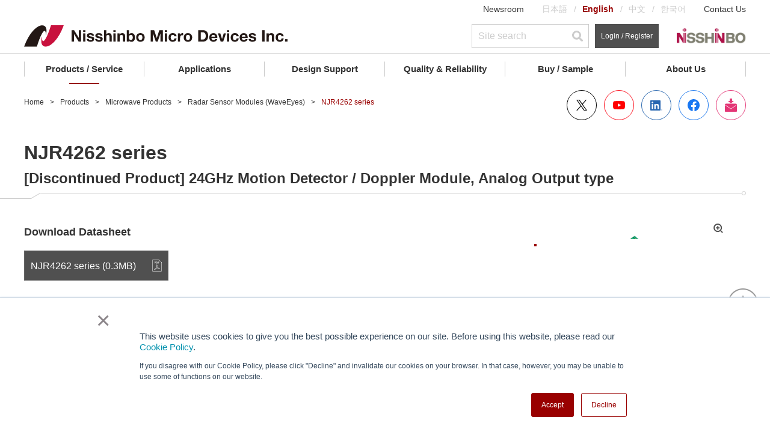

--- FILE ---
content_type: text/html;charset=UTF-8
request_url: https://www.nisshinbo-microdevices.co.jp/en/products/sensor-modules/spec/?product=njr4262f1p5
body_size: 153381
content:
<!DOCTYPE html><html lang="en">
<head>
<meta http-equiv="Content-Type" content="text/html; charset=UTF-8">
<meta name="viewport" content="width=device-width, initial-scale=1.0"><meta name="author" content="">
<meta name="description" content="Nisshinbo Micro Devices facilitates the development of sensing applications by supplying microwave sensors with little environmental impact, a wide sensing area, and which are easily integrated inside a product.">
<meta name="keywords" content="">
<title>NJR4262 series | Nisshinbo Micro Device</title>
<link rel="stylesheet" type="text/css" href="/stylesheet.jsp?id=100154">
<link rel="stylesheet" type="text/css" href="/stylesheet.jsp?id=124083">
<link rel="stylesheet" type="text/css" href="/stylesheet.jsp?id=124084">
<link rel="stylesheet" type="text/css" href="/stylesheet.jsp?id=100155">
<link rel="stylesheet" type="text/css" href="/stylesheet.jsp?id=100156">
<link rel="stylesheet" type="text/css" href="/stylesheet.jsp?id=100141">

<meta charset="UTF-8">
<meta http-equiv="X-UA-Compatible" content="IE=edge">
<meta name="viewport" content="width=device-width, initial-scale=1.0">
<link rel="icon" type="image/vnd.microsoft.icon" href="/img/favicon.ico">
<link rel="apple-touch-icon" href="/img/apple-touch-icon.png">



<!-- Common script -->
<script src="/common/js/jquery-3.6.0.min.js"></script>
<script src="/cmn_edev_v2/js/jquery.matchHeight-min.js"></script>
<script src="https://kit.fontawesome.com/3a568f249b.js" crossorigin="anonymous"></script>

<script>
window.dataLayer = window.dataLayer || []
dataLayer.push({ 
    'event': 'mynisd_member_access',
    'hsid': ''
});
</script> 


<!-- Google Tag Manager -->
<script>(function (w, d, s, l, i) {
        w[l] = w[l] || []; w[l].push({
            'gtm.start':
                new Date().getTime(), event: 'gtm.js'
        }); var f = d.getElementsByTagName(s)[0],
            j = d.createElement(s), dl = l != 'dataLayer' ? '&l=' + l : ''; j.async = true; j.src =
                'https://www.googletagmanager.com/gtm.js?id=' + i + dl; f.parentNode.insertBefore(j, f);
    })(window, document, 'script', 'dataLayer', 'GTM-T58H4L5');</script>
<!-- End Google Tag Manager -->


<!-- /Common script -->


<meta property="og:title" content="NJR4262 series | Nisshinbo Micro Device">
<meta property="og:image" content="https://www.nisshinbo-microdevices.co.jp/cmn_v2/img/og-image.gif">
<meta property="og:type" content="article">
<meta property="og:description" content="Nisshinbo Micro Devices facilitates the development of sensing applications by supplying microwave sensors with little environmental impact, a wide sensing area, and which are easily integrated inside a product.">
<meta property="og:url" content="https://www.nisshinbo-microdevices.co.jp/en/products/sensor-modules/spec/?product=njr4262f1p5">
<link rel="canonical" href="https://www.nisshinbo-microdevices.co.jp/en/products/sensor-modules/spec/?product=njr4262f1p5">

<script type="application/ld+json">
{
    "@context": "http://schema.org",
    "@type": "BreadcrumbList",
    "itemListElement":
    [
        {
            "@type": "ListItem",
            "position": 1,
            "item":
            {
                "@id": "https://www.nisshinbo-microdevices.co.jp/en/",
                "name": "Home"
            }
        }
,
        {
            "@type": "ListItem",
            "position": 2,
            "item":
            {
                "@id": "https://www.nisshinbo-microdevices.co.jp/en/products/",
                "name": "Products"
            }
        }
,
        {
            "@type": "ListItem",
            "position": 3,
            "item":
            {
                "@id": "https://www.nisshinbo-microdevices.co.jp/en/products/micro/",
                "name": "Microwave Products"
            }
        }
,
        {
            "@type": "ListItem",
            "position": 4,
            "item":
            {
                "@id": "https://www.nisshinbo-microdevices.co.jp/en/products/micro/sensor/",
                "name": "Radar Sensor Modules (WaveEyes)"
            }
        }
,
        {
            "@type": "ListItem",
            "position": 5,
            "item":
            {
                "@id": "https://www.nisshinbo-microdevices.co.jp/en/products/sensor-modules/spec/?product=njr4262f1p5",
                "name": "NJR4262 series"
            }
        }
    ]
}
</script>



<link rel="alternate" hreflang="en" href="https://www.nisshinbo-microdevices.co.jp/en/products/sensor-modules/spec/?product=njr4262f1p5">
<link rel="alternate" hreflang="zh" href="https://www.nisshinbo-microdevices.co.jp/zh/products/sensor-modules/spec/?product=njr4262f1p5">

<link rel="alternate" hreflang="x-default" href="https://www.nisshinbo-microdevices.co.jp/en/products/sensor-modules/spec/?product=njr4262f1p5">

<script>
function mynisd_parametric_tooltip () {
    
    var tip = `
    <li>
        <button class="c_button c_button--primary c_button--liquid jsShowModal nd_tooltip" type="button" id="">
            <span class="c_button__icon">
                <img src="/common/images/ico_save_505050.svg" alt="" class="c_button__icon--save">
                <img src="/common/images/ico_save_990000.svg" alt="" class="c_button__icon--save">
            </span>Save Search Conditions<span class="nd_tooltiptext">Login to Save</span>
        </button>
    </li>
    `
    $("#seriesInfo .jppi_tools").append(tip)
    
}
</script>

<link rel="stylesheet" type="text/css" href="/common/css/products.css">
<link rel="stylesheet" type="text/css" href="/products/micro/css/micro.css">
<script src="/products/micro/js/micro.js"></script></head>
<body>






<!-- Google Tag Manager (noscript) -->
<noscript><iframe src="https://www.googletagmanager.com/ns.html?id=GTM-T58H4L5" height="0" width="0" style="display:none;visibility:hidden"></iframe></noscript>
<!-- End Google Tag Manager (noscript) -->
<div class="l_container is_visible">
    <header id="Header" class="l_header">
  
  <div class="l_header__content">
    <div class="l_inner">
      <div class="l_header__pc">
        <div class="l_header__layer01 jsLayer01">
          <div class="l_header__menuList">
            <ul class="p_menuList">
              <li><a class="p_menu" href="/en/about/info/">Newsroom</a></li>
              <li>
                <ul class="p_languageList">
                  <li><a class="p_language" href="/">日本語</a></li>
                  <li><a class="p_language is_current" href="#">English</a></li>
                  <li><a class="p_language" href="/zh/products/sensor-modules/spec/?product=njr4262f1p5">中文</a></li>
                  <li><a class="p_language" href="/ko/">한국어</a></li>
                </ul>
              </li>
              <li><a class="p_menu" href="/en/contact/">Contact Us</a></li>
            </ul>
          </div>
        </div>
        <div class="l_header__layer02 jsLayer02">
          <div class="l_header__logo"> <a class="p_logo" href="/en/"> <img src="/en/common/images/ico_logo.svg" alt="Nisshinbo Micro Devices Inc."> </a> </div>
          <div class="l_header__toolList">
            <ul class="p_toolList">
              <li>
                <div class="p_tool">
                  <form name="search" method="get" action="/qssearch.jsp" id="searchform" onsubmit="uppercase('#gl_nv_src_func_l')">
                    <div class="p_searchContainer">
                      <input class="p_search p_search--small" type="text" value="" name="search" id="gl_nv_src_func_l" placeholder="Site search">
                      <button type="submit" class="p_search__icon"></button>
                      <input type="hidden" name="limit" value="20">
                      <input type="hidden" id="searchtype" name="searchtype" value="kw">
                      <input type="hidden" id="sort" name="sort" value="Relevancy desc">
                      <input type="hidden" name="indexname" value="en_all">

                      <input type="hidden" name="prioritytitle" value="5"> 


                      <input type="hidden" name="prioritycontent" value="5"> 


                      <input type="hidden" name="prioritymedialibrary" value="4">








                    </div>
                  </form>
                </div>
              </li>
              <li>
                <div class="p_tool">
                  
                  <a class="c_button c_button--tertiary c_button--small c_button--liquid u_fsSS" href="/en/mynisd/login.html">Login / Register</a>
                  
                </div>
              </li>
              <li>
                <div class="p_tool"> <a class="p_logo" href="https://www.nisshinbo.co.jp/english/" target="_blank" rel="noopener"> <img src="/common/images/pc/ico_logo_holdings.png" alt="Nisshinbo Holdings Inc."> </a> </div>
              </li>
            </ul>
          </div>
        </div>
        <div class="l_header__globalNav">
          <nav class="p_globalNav jsGlobalNav">
            <ul class="p_globalNav__list">
              <li class="p_globalNav__item"> <a class="p_globalNav__category jsCatecory" href="/en/products/">Products / Service</a>
                <div class="p_globalNav__container jsContainer">
                  <div class="p_globalNav__hierarchy p_globalNav__hierarchy--level1 jsHierarchy">
					  <!--
                    <div class="p_globalNav__search">
                      <form method="GET" id="parametricSearch4">
                        <div class="p_searchContainer">
                          <input id="gl_nv_src_func_l2" class="p_search" type="text" placeholder="Product Search">
                          <button type="submit" class="p_search__icon"></button>
                          <input type="text" id="url_lineup" value="/en/products/lineup.html" style="display:none">
                        </div>
                      </form>
                    </div>
					  -->
                    <a class="p_globalNav__title p_globalNav__title--level1 p_globalNav__title--link" href="/en/products/">Products / Service TOP</a>
                    <ul>
                      <li> <a class="p_globalNav__subcategory p_globalNav__subcategory--level1 jsSubcategory" href="javascript:void(0)">Electronic devices</a>
                        <div class="p_globalNav__hierarchy p_globalNav__hierarchy--level2 jsHierarchy"> <a class="p_globalNav__title p_globalNav__title--level2" href="javascript:void(0)">Electronic devices</a>
                          <ul>
                            <li> <a class="p_globalNav__subcategory p_globalNav__subcategory--level2 jsSubcategory" href="javascript:void(0)">Operational Amplifiers &amp; Comparators</a>
                              <div class="p_globalNav__hierarchy p_globalNav__hierarchy--level3 jsHierarchy"> <a class="p_globalNav__title p_globalNav__title--level3" href="javascript:void(0)">Operational Amplifiers &amp; Comparators</a>
                                <ul>
                                  <li><a class="p_globalNav__subcategory p_globalNav__subcategory--level3 p_globalNav__subcategory--link jsSubcategory" href="/en/products/operational-amplifier/introduction/">Operational Amplifiers</a></li>
                                  <li><a class="p_globalNav__subcategory p_globalNav__subcategory--level3 p_globalNav__subcategory--link jsSubcategory" href="/en/products/comparator/introduction/">Comparators</a></li>
                                  <li><a class="p_globalNav__subcategory p_globalNav__subcategory--level3 p_globalNav__subcategory--link jsSubcategory" href="/en/products/special-function-amplifier/">Special Function Amplifiers</a></li>
                                </ul>
                              </div>
                            </li>
                            <li> <a class="p_globalNav__subcategory p_globalNav__subcategory--level2 jsSubcategory" href="javascript:void(0)">AFE (Analog Front End) / <br>Data Converters</a>
                              <div class="p_globalNav__hierarchy p_globalNav__hierarchy--level3 jsHierarchy"> <a class="p_globalNav__title p_globalNav__title--level3" href="javascript:void(0)">AFE (Analog Front End) / <br>Data Converters</a>
                                <ul>
                                  <li><a class="p_globalNav__subcategory p_globalNav__subcategory--level3 p_globalNav__subcategory--link jsSubcategory" href="/en/products/afe/introduction/">Sensor measurement AFEs</a></li>
                                  <li><a class="p_globalNav__subcategory p_globalNav__subcategory--level3 p_globalNav__subcategory--link jsSubcategory" href="/en/products/data-converter/">Data Converters</a></li>
                                </ul>
                              </div>
                            </li>
                            <li> <a class="p_globalNav__subcategory p_globalNav__subcategory--level2 jsSubcategory" href="javascript:void(0)">Power Management ICs</a>
                              <div class="p_globalNav__hierarchy p_globalNav__hierarchy--level3 jsHierarchy"> <a class="p_globalNav__title p_globalNav__title--level3" href="javascript:void(0)">Power Management ICs</a>
                                <ul>
                                  <li><a class="p_globalNav__subcategory p_globalNav__subcategory--level3 p_globalNav__subcategory--link jsSubcategory" href="/en/products/ldo-linear-regulator/introduction/">LDO Linear Regulators</a></li>
                                  <li><a class="p_globalNav__subcategory p_globalNav__subcategory--level3 p_globalNav__subcategory--link jsSubcategory" href="/en/products/dc-dc-switching-regulator/introduction/">DC/DC Switching Regulators</a></li>
                                  <li><a class="p_globalNav__subcategory p_globalNav__subcategory--level3 p_globalNav__subcategory--link jsSubcategory" href="/en/products/multi-channel-pmic/">PMICs</a></li>
                                  <li><a class="p_globalNav__subcategory p_globalNav__subcategory--level3 p_globalNav__subcategory--link jsSubcategory" href="/en/products/switching-driver-ic/introduction/">Switching Drivers</a></li>
                                  <li><a class="p_globalNav__subcategory p_globalNav__subcategory--level3 p_globalNav__subcategory--link jsSubcategory" href="/en/products/switch-ic/introduction/">Switch ICs</a></li>
                                  <li><a class="p_globalNav__subcategory p_globalNav__subcategory--level3 p_globalNav__subcategory--link jsSubcategory" href="/en/products/shunt-regulator/introduction/">Shunt Regulators</a></li>
                                  <li><a class="p_globalNav__subcategory p_globalNav__subcategory--level3 p_globalNav__subcategory--link jsSubcategory" href="/en/products/charge-pump/">Charge Pumps</a></li>
                                  <li><a class="p_globalNav__subcategory p_globalNav__subcategory--level3 p_globalNav__subcategory--link jsSubcategory" href="/en/products/ssfm-osc-ic/">Spread Spectrum Modulation(SSFM) Oscillator IC</a></li>
                                  <li><a class="p_globalNav__subcategory p_globalNav__subcategory--level3 p_globalNav__subcategory--link jsSubcategory" href="/en/products/led-driver-controller/">LED Driver/Controller</a></li>
                                  <li><a class="p_globalNav__subcategory p_globalNav__subcategory--level3 p_globalNav__subcategory--link jsSubcategory" href="/en/products/ddr-termination/spec/?product=njw4118">DDR Termination Regulator</a></li>
                                  <li><a class="p_globalNav__subcategory p_globalNav__subcategory--level3 p_globalNav__subcategory--link jsSubcategory" href="/en/products/for-ac-dc-converters/spec/?product=njw4790a">For AC/DC Converters</a></li>
                                </ul>
                              </div>
                            </li>
                            <li> <a class="p_globalNav__subcategory p_globalNav__subcategory--level2 jsSubcategory" href="javascript:void(0)">Reset &amp; Watchdog Timer ICs</a>
                              <div class="p_globalNav__hierarchy p_globalNav__hierarchy--level3 jsHierarchy"> <a class="p_globalNav__title p_globalNav__title--level3" href="javascript:void(0)">Reset &amp; Watchdog Timer ICs</a>
                                <ul>
                                  <li><a class="p_globalNav__subcategory p_globalNav__subcategory--level3 p_globalNav__subcategory--link jsSubcategory" href="/en/products/reset-voltage-detector/introduction/">Voltage Detectors (Reset ICs)</a></li>
                                  <li><a class="p_globalNav__subcategory p_globalNav__subcategory--level3 p_globalNav__subcategory--link jsSubcategory" href="/en/products/watchdog-timer/introduction/">Watchdog Timers</a></li>
                                  <li><a class="p_globalNav__subcategory p_globalNav__subcategory--level3 p_globalNav__subcategory--link jsSubcategory" href="/en/products/reset-timer-ic/">Reset Timer ICs</a></li>
                                </ul>
                              </div>
                            </li>
                            <li> <a class="p_globalNav__subcategory p_globalNav__subcategory--level2 jsSubcategory" href="javascript:void(0)">Battery Management ICs</a>
                              <div class="p_globalNav__hierarchy p_globalNav__hierarchy--level3 jsHierarchy"> <a class="p_globalNav__title p_globalNav__title--level3" href="javascript:void(0)">Battery Management ICs</a>
                                <ul>
                                  <li><a class="p_globalNav__subcategory p_globalNav__subcategory--level3 p_globalNav__subcategory--link jsSubcategory" href="/en/products/lithium-ion-battery-protection/introduction/">Li-ion Battery Protection ICs</a></li>
                                  <li><a class="p_globalNav__subcategory p_globalNav__subcategory--level3 p_globalNav__subcategory--link jsSubcategory" href="/en/products/analog-front-end/">Battery Management AFEs</a></li>
                                  <li><a class="p_globalNav__subcategory p_globalNav__subcategory--level3 p_globalNav__subcategory--link jsSubcategory" href="/en/products/battery-charger-ic/">Battery Charger ICs</a></li>
                                  <li><a class="p_globalNav__subcategory p_globalNav__subcategory--level3 p_globalNav__subcategory--link jsSubcategory" href="/en/products/battery-back-up-ic/">Battery Back-up ICs</a></li>
                                </ul>
                              </div>
                            </li>
                            <li> <a class="p_globalNav__subcategory p_globalNav__subcategory--level2 jsSubcategory" href="javascript:void(0)">Audio &amp; Video ICs</a>
                              <div class="p_globalNav__hierarchy p_globalNav__hierarchy--level3 jsHierarchy"> <a class="p_globalNav__title p_globalNav__title--level3" href="javascript:void(0)">Audio &amp; Video ICs</a>
                                <ul>
                                  <li><a class="p_globalNav__subcategory p_globalNav__subcategory--level3 p_globalNav__subcategory--link jsSubcategory" href="/en/products/mems/">MEMS Microphone Elements</a></li>
                                  <li><a class="p_globalNav__subcategory p_globalNav__subcategory--level3 p_globalNav__subcategory--link jsSubcategory" href="/en/products/audio-amplifier/introduction/">Audio Amplifiers</a></li>
                                  <li><a class="p_globalNav__subcategory p_globalNav__subcategory--level3 p_globalNav__subcategory--link jsSubcategory" href="/en/products/audio-signal-processing/">Audio Signal Processing ICs</a></li>
                                  <li><a class="p_globalNav__subcategory p_globalNav__subcategory--level3 p_globalNav__subcategory--link jsSubcategory" href="/en/products/audio-switch/">Audio Switches</a></li>
                                  <li><a class="p_globalNav__subcategory p_globalNav__subcategory--level3 p_globalNav__subcategory--link jsSubcategory" href="/en/products/video-ic/">Video ICs</a></li>
                                  <li><a class="p_globalNav__subcategory p_globalNav__subcategory--level3 p_globalNav__subcategory--link jsSubcategory" href="/en/products/audio-video-misc/">Audio &amp; Video misc.</a></li>
                                </ul>
                              </div>
                            </li>
                            <li> <a class="p_globalNav__subcategory p_globalNav__subcategory--level2 jsSubcategory" href="javascript:void(0)">RF Device</a>
                              <div class="p_globalNav__hierarchy p_globalNav__hierarchy--level3 jsHierarchy"> <a class="p_globalNav__title p_globalNav__title--level3 p_globalNav__title--link" href="/en/products/rf-device/">RF Device</a>
                                <ul>
                                  <li><a class="p_globalNav__subcategory p_globalNav__subcategory--level3 p_globalNav__subcategory--link jsSubcategory" href="/en/products/rf-switch/introduction/">RF Switches</a></li>
                                  <li><a class="p_globalNav__subcategory p_globalNav__subcategory--level3 p_globalNav__subcategory--link jsSubcategory" href="/en/products/low-noise-amplifier/introduction/">Low Noise Amplifiers</a></li>
                                  <li><a class="p_globalNav__subcategory p_globalNav__subcategory--level3 p_globalNav__subcategory--link jsSubcategory" href="/en/products/low-noise-amplifier/introduction/">Front-End Modules</a></li>
                                  <li><a class="p_globalNav__subcategory p_globalNav__subcategory--level3 p_globalNav__subcategory--link jsSubcategory" href="/en/products/saw-filter/">SAW Filters</a></li>
                                  <li><a class="p_globalNav__subcategory p_globalNav__subcategory--level3 p_globalNav__subcategory--link jsSubcategory" href="/en/products/fm-if-demodulator-ic/">FM IF Demodulator ICs</a></li>
                                  <li><a class="p_globalNav__subcategory p_globalNav__subcategory--level3 p_globalNav__subcategory--link jsSubcategory" href="/en/products/amplifier-pll-ic/">Amplifier/PLL ICs</a></li>
                                  <li><a class="p_globalNav__subcategory p_globalNav__subcategory--level3 p_globalNav__subcategory--link jsSubcategory" href="/en/products/modulation-demodulation-mixer-ic/">Modulation/Demodulation/Mixer ICs</a></li>
                                  <li><a class="p_globalNav__subcategory p_globalNav__subcategory--level3 p_globalNav__subcategory--link jsSubcategory" href="/en/products/power-line-communication-ic/spec/?product=njm45001">Power Line Communication(PLC) ICs</a></li>
                                </ul>
                              </div>
                            </li>
                            <li><a class="p_globalNav__subcategory p_globalNav__subcategory--level2 p_globalNav__subcategory--link jsSubcategory" href="/en/products/optoelectronic-device/">Optoelectronic Devices</a></li>
                            <li><a class="p_globalNav__subcategory p_globalNav__subcategory--level2 p_globalNav__subcategory--link jsSubcategory" href="/en/products/featured-products/nm2101.html">Acoustic Sensor</a></li>
                            <li> <a class="p_globalNav__subcategory p_globalNav__subcategory--level2 jsSubcategory" href="javascript:void(0)">Motor ICs</a>
                              <div class="p_globalNav__hierarchy p_globalNav__hierarchy--level3 jsHierarchy"> <a class="p_globalNav__title p_globalNav__title--level3" href="javascript:void(0)">Motor ICs</a>
                                <ul>
                                  <li><a class="p_globalNav__subcategory p_globalNav__subcategory--level3 p_globalNav__subcategory--link jsSubcategory" href="/en/products/stepper-motor-ic/">Stepper Motor Drivers</a></li>
                                  <li><a class="p_globalNav__subcategory p_globalNav__subcategory--level3 p_globalNav__subcategory--link jsSubcategory" href="/en/products/three-phase-bldc-motor-ic/">Three-Phase BLDC Motor Drivers</a></li>
                                  <li><a class="p_globalNav__subcategory p_globalNav__subcategory--level3 p_globalNav__subcategory--link jsSubcategory" href="/en/products/single-two-phase-bldc-motor-ic/">Single/Two-Phase BLDC Motor Drivers</a></li>
                                  <li><a class="p_globalNav__subcategory p_globalNav__subcategory--level3 p_globalNav__subcategory--link jsSubcategory" href="/en/products/actuator-driver/">Actuator/Gate Drivers</a></li>
                                </ul>
                              </div>
                            </li>
                            <li> <a class="p_globalNav__subcategory p_globalNav__subcategory--level2 jsSubcategory" href="javascript:void(0)">Signal Conditioning Peripherals</a>
                              <div class="p_globalNav__hierarchy p_globalNav__hierarchy--level3 jsHierarchy"> <a class="p_globalNav__title p_globalNav__title--level3" href="javascript:void(0)">Signal Conditioning Peripherals</a>
                                <ul>
                                  <li><a class="p_globalNav__subcategory p_globalNav__subcategory--level3 p_globalNav__subcategory--link jsSubcategory" href="/en/products/real-time-clock/introduction/">Real Time Clock (RTC)</a></li>
                                  <li><a class="p_globalNav__subcategory p_globalNav__subcategory--level3 p_globalNav__subcategory--link jsSubcategory" href="/en/products/quartz-crystal-oscillator-ic/">Quartz Crystal Oscillator ICs</a></li>
                                  <li><a class="p_globalNav__subcategory p_globalNav__subcategory--level3 p_globalNav__subcategory--link jsSubcategory" href="/en/products/ate-assp/">ATE(Automated Test Equipment) ASSPs</a></li>
                                  <li><a class="p_globalNav__subcategory p_globalNav__subcategory--level3 p_globalNav__subcategory--link jsSubcategory" href="/en/products/lcd-driver/">LCD Drivers</a></li>
                                  <li><a class="p_globalNav__subcategory p_globalNav__subcategory--level3 p_globalNav__subcategory--link jsSubcategory" href="/en/products/ld-driver-ic/">LD Driver ICs</a></li>
                                  <li><a class="p_globalNav__subcategory p_globalNav__subcategory--level3 p_globalNav__subcategory--link jsSubcategory" href="/en/products/usb-type-c-power-delivery/">USB Power Delivery Controller IC (USB PD Controller IC)</a></li>
                                  <li><a class="p_globalNav__subcategory p_globalNav__subcategory--level3 p_globalNav__subcategory--link jsSubcategory" href="/en/products/analog-switch/">Analog Switches</a></li>
                                  <li><a class="p_globalNav__subcategory p_globalNav__subcategory--level3 p_globalNav__subcategory--link jsSubcategory" href="/en/products/io-port-expansion-ics-mpu/">IO Port Expansion ICs (MPU)</a></li>
                                  <li><a class="p_globalNav__subcategory p_globalNav__subcategory--level3 p_globalNav__subcategory--link jsSubcategory" href="/en/products/other-peripheral-ic/">Other Peripheral ICs</a></li>
                                </ul>
                              </div>
                            </li>
                          </ul>
                        </div>
                      </li>
                      <li> <a class="p_globalNav__subcategory p_globalNav__subcategory--level1 jsSubcategory" href="javascript:void(0)">Microwave Products</a>
                        <div class="p_globalNav__hierarchy p_globalNav__hierarchy--level2 jsHierarchy"> <a class="p_globalNav__title p_globalNav__title--level2 p_globalNav__title--link" href="/en/products/micro/">Microwave Products</a>
                          <ul>
                            <li> <a class="p_globalNav__subcategory p_globalNav__subcategory--level2 jsSubcategory" href="javascript:void(0)">VSAT Components</a>
                              <div class="p_globalNav__hierarchy p_globalNav__hierarchy--level3 jsHierarchy"> <a class="p_globalNav__title p_globalNav__title--level3 p_globalNav__title--link" href="/en/products/micro/vsat/">VSAT Components</a>
                                <ul>
                                  <li><a class="p_globalNav__subcategory p_globalNav__subcategory--level3 p_globalNav__subcategory--link jsSubcategory" href="/en/products/micro/vsat/#c-band_buc">C-band BUC</a></li>
                                  <li><a class="p_globalNav__subcategory p_globalNav__subcategory--level3 p_globalNav__subcategory--link jsSubcategory" href="/en/products/micro/vsat/#c-band_lnb">C-band LNB/LNA</a></li>
                                  <li><a class="p_globalNav__subcategory p_globalNav__subcategory--level3 p_globalNav__subcategory--link jsSubcategory" href="/en/products/micro/vsat/#ku-band_buc">Ku-band BUC</a></li>
                                  <li><a class="p_globalNav__subcategory p_globalNav__subcategory--level3 p_globalNav__subcategory--link jsSubcategory" href="/en/products/micro/vsat/#ku-band_lnb">Ku-band LNB</a></li>
                                  <li><a class="p_globalNav__subcategory p_globalNav__subcategory--level3 p_globalNav__subcategory--link jsSubcategory" href="/en/products/micro/vsat/#other">X-band BUC</a></li>
                                  <li><a class="p_globalNav__subcategory p_globalNav__subcategory--level3 p_globalNav__subcategory--link jsSubcategory" href="/en/products/micro/vsat/#other">Others</a></li>
                                </ul>
                              </div>
                            </li>
                            <li> <a class="p_globalNav__subcategory p_globalNav__subcategory--level2 jsSubcategory" href="javascript:void(0)">Radar Sensor Modules (WaveEyes)</a>
                              <div class="p_globalNav__hierarchy p_globalNav__hierarchy--level3 jsHierarchy"> <a class="p_globalNav__title p_globalNav__title--level3 p_globalNav__title--link" href="/en/products/micro/sensor/">Radar Sensor Modules (WaveEyes)</a>
                                <ul>
                                  <li><a class="p_globalNav__subcategory p_globalNav__subcategory--level3 p_globalNav__subcategory--link jsSubcategory" href="/en/products/micro/sensor/#doppler">Motion Detectors (Doppler Modules)</a></li>
                                  <li><a class="p_globalNav__subcategory p_globalNav__subcategory--level3 p_globalNav__subcategory--link jsSubcategory" href="/en/products/micro/sensor/#distance">Distance Measurement Modules</a></li>
                                </ul>
                              </div>
                            </li>
                            <li> <a class="p_globalNav__subcategory p_globalNav__subcategory--level2 jsSubcategory" href="javascript:void(0)">Marine Radar Components</a>
                              <div class="p_globalNav__hierarchy p_globalNav__hierarchy--level3 jsHierarchy"> <a class="p_globalNav__title p_globalNav__title--level3 p_globalNav__title--link" href="/en/products/micro/radar_marine/">Marine Radar Components</a>
                                <ul>
                                  <li><a class="p_globalNav__subcategory p_globalNav__subcategory--level3 p_globalNav__subcategory--link jsSubcategory" href="/en/products/micro/radar_marine/#magnetron">Magnetrons</a></li>
                                  <li><a class="p_globalNav__subcategory p_globalNav__subcategory--level3 p_globalNav__subcategory--link jsSubcategory" href="/en/products/micro/radar_marine/#tr-tube_limiter">TR Limiters / Diode Limiters</a></li>
                                  <li><a class="p_globalNav__subcategory p_globalNav__subcategory--level3 p_globalNav__subcategory--link jsSubcategory" href="/en/products/micro/radar_marine/#front_end">Front-End Modules</a></li>
                                  <li><a class="p_globalNav__subcategory p_globalNav__subcategory--level3 p_globalNav__subcategory--link jsSubcategory" href="/en/products/micro/radar_marine/#circulator">Circulators</a></li>
                                  <li><a class="p_globalNav__subcategory p_globalNav__subcategory--level3 p_globalNav__subcategory--link jsSubcategory" href="/en/products/micro/radar_marine/#unit">Microwave Unit</a></li>
                                </ul>
                              </div>
                            </li>
                            <li><a class="p_globalNav__subcategory p_globalNav__subcategory--level2 p_globalNav__subcategory--link jsSubcategory" href="/en/products/micro/radar_government/">Weather &amp; Air Traffic Control Radar Components</a></li>
                            <li><a class="p_globalNav__subcategory p_globalNav__subcategory--level2 p_globalNav__subcategory--link jsSubcategory" href="/en/products/micro/linac/#electron_cathode">Electron Guns / Cathodes</a></li>
                            <!--<li> <a class="p_globalNav__subcategory p_globalNav__subcategory--level2 jsSubcategory" href="javascript:void(0)">Electron Guns / Cathodes</a>
                              <div class="p_globalNav__hierarchy p_globalNav__hierarchy--level3 jsHierarchy"> <a class="p_globalNav__title p_globalNav__title--level3 p_globalNav__title--link" href="/en/products/micro/linac/">Electron Guns / Cathodes</a>
                                <ul>
                                  <li><a class="p_globalNav__subcategory p_globalNav__subcategory--level3 p_globalNav__subcategory--link jsSubcategory" href="/en/products/micro/linac/">Electron Guns / Cathodes</a></li>
                                </ul>
                              </div>
                            </li>-->
                          </ul>
                        </div>
                      </li>
                      <li> <a class="p_globalNav__subcategory p_globalNav__subcategory--level1 jsSubcategory" href="javascript:void(0)">Foundry Service</a>
                        <div class="p_globalNav__hierarchy p_globalNav__hierarchy--level2 jsHierarchy"> <a class="p_globalNav__title p_globalNav__title--level2" href="javascript:void(0)">Foundry Service</a>
                          <ul>
                            <li><a class="p_globalNav__subcategory p_globalNav__subcategory--level2 p_globalNav__subcategory--link jsSubcategory" href="/en/products/foundry-service/cot/">Wafer Foundry</a></li>
                            <li><a class="p_globalNav__subcategory p_globalNav__subcategory--level2 p_globalNav__subcategory--link jsSubcategory" href="/en/products/foundry-service/analog-master-slice/">Analog Master Slice</a></li>
                          </ul>
                        </div>
                      </li>
                    </ul>
                    <div class="p_globalNav__search">
                      <div class="u_mt50"> <a class="c_button c_button--primary c_button--liquid u_pt10 u_pb10" href="/en/MUSES/" target="_blank" rel="noopener"><img src="/common/images/logo_muses_b.svg" alt="MUSES" width="50"><span class="c_button__arrow c_button__arrow--primary u_pl10 u_fsS u_fwBold">MUSES Official Website</span></a></div>
                    </div><p class="u_fsS"><a href="/en/cross-reference/" target="_blank" class="c_link c_link--primary ">Cross Reference</a></p>
                  </div>
                </div>
              </li>
              <li class="p_globalNav__item"> <a class="p_globalNav__category jsCatecory" href="/en/applications/">Applications</a>
                <div class="p_globalNav__container jsContainer">
                  <div class="p_globalNav__hierarchy p_globalNav__hierarchy--level1 jsHierarchy"> <a class="p_globalNav__title p_globalNav__title--level1 p_globalNav__title--link" href="/en/applications/">Applications TOP</a>
                    <ul>
                      <li><a class="p_globalNav__subcategory p_globalNav__subcategory--level1 p_globalNav__subcategory--link jsSubcategory" href="/en/applications/quality-grade/">Quality Grade (Electronic devices)</a></li>
                      <li> <a class="p_globalNav__subcategory p_globalNav__subcategory--level1 jsSubcategory" href="javascript:void(0)">Products for Automotive</a>
                        <div class="p_globalNav__hierarchy p_globalNav__hierarchy--level2 jsHierarchy"> <a class="p_globalNav__title p_globalNav__title--level2" href="javascript:void(0)">Products for Automotive</a>
                          <ul>
                            <li><a class="p_globalNav__subcategory p_globalNav__subcategory--level2 p_globalNav__subcategory--link jsSubcategory" href="/en/applications/automotive/">Products for Automotive</a></li>
                            <li><a class="p_globalNav__subcategory p_globalNav__subcategory--level2 p_globalNav__subcategory--link jsSubcategory" href="/en/applications/automotive/block/">Application Block Diagram (Automotive)</a></li>
                          </ul>
                        </div>
                      </li>
                      <li> <a class="p_globalNav__subcategory p_globalNav__subcategory--level1 jsSubcategory" href="javascript:void(0)">Products for Industrial Equipment</a>
                        <div class="p_globalNav__hierarchy p_globalNav__hierarchy--level2 jsHierarchy"> <a class="p_globalNav__title p_globalNav__title--level2" href="javascript:void(0)">Products for Industrial Equipment</a>
                          <ul>
                            <li><a class="p_globalNav__subcategory p_globalNav__subcategory--level2 p_globalNav__subcategory--link jsSubcategory" href="/en/applications/industrial/">Products for Industrial Equipment</a></li>
                            <li><a class="p_globalNav__subcategory p_globalNav__subcategory--level2 p_globalNav__subcategory--link jsSubcategory" href="/en/applications/industrial/block/">Application Block Diagram (Industrial)</a></li>
                          </ul>
                        </div>
                      </li>
                      <li> <a class="p_globalNav__subcategory p_globalNav__subcategory--level1 jsSubcategory" href="javascript:void(0)">Products for Consumer Equipment</a>
                        <div class="p_globalNav__hierarchy p_globalNav__hierarchy--level2 jsHierarchy"> <a class="p_globalNav__title p_globalNav__title--level2" href="javascript:void(0)">Products for Consumer Equipment</a>
                          <ul>
                            <li><a class="p_globalNav__subcategory p_globalNav__subcategory--level2 p_globalNav__subcategory--link jsSubcategory" href="/en/applications/consumer/">Products for Consumer Equipment</a></li>
                            <li><a class="p_globalNav__subcategory p_globalNav__subcategory--level2 p_globalNav__subcategory--link jsSubcategory" href="/en/applications/consumer/block/">Application Block Diagram (Consumer)</a></li>
                          </ul>
                        </div>
                      </li>
                      <li> <a class="p_globalNav__subcategory p_globalNav__subcategory--level1 jsSubcategory" href="javascript:void(0)">Microwave Application</a>
                        <div class="p_globalNav__hierarchy p_globalNav__hierarchy--level2 jsHierarchy"> <a class="p_globalNav__title p_globalNav__title--level2" href="javascript:void(0)">Microwave Application</a>
                          <ul>
                            <li><a class="p_globalNav__subcategory p_globalNav__subcategory--level2 p_globalNav__subcategory--link jsSubcategory" href="/en/products/micro/vsat/">VSAT Components</a></li>
                            <li><a class="p_globalNav__subcategory p_globalNav__subcategory--level2 p_globalNav__subcategory--link jsSubcategory" href="/en/products/micro/sensor/">Radar Sensor Modules (WaveEyes)</a></li>
                            <li><a class="p_globalNav__subcategory p_globalNav__subcategory--level2 p_globalNav__subcategory--link jsSubcategory" href="/en/products/micro/radar_marine/">Marine Radar Components</a></li>
                            <li><a class="p_globalNav__subcategory p_globalNav__subcategory--level2 p_globalNav__subcategory--link jsSubcategory" href="/en/products/micro/radar_government/">Weather &amp; Air Traffic Control Radar Components</a></li>
                            <li><a class="p_globalNav__subcategory p_globalNav__subcategory--level2 p_globalNav__subcategory--link jsSubcategory" href="/en/products/micro/linac/">Electron Guns / Cathodes</a></li>
                          </ul>
                        </div>
                      </li>
                    </ul>
                  </div>
                </div>
              </li>
              <li class="p_globalNav__item"> <a class="p_globalNav__category jsCatecory" href="/en/design-support/">Design Support</a>
                <div class="p_globalNav__container jsContainer">
                  <div class="p_globalNav__hierarchy p_globalNav__hierarchy--level1 jsHierarchy"> <a class="p_globalNav__title p_globalNav__title--level1 p_globalNav__title--link" href="/en/design-support/">Design Support TOP</a>
                    <ul>
                      <li> <a class="p_globalNav__subcategory p_globalNav__subcategory--level1 jsSubcategory" href="javascript:void(0)">Electronic devices</a>
                        <div class="p_globalNav__hierarchy p_globalNav__hierarchy--level2 jsHierarchy"> <a class="p_globalNav__title p_globalNav__title--level2" href="javascript:void(0)">Electronic devices</a>
                          <ul>
                            <li> <a class="p_globalNav__subcategory p_globalNav__subcategory--level2 jsSubcategory" href="javascript:void(0)">Packages</a>
                              <div class="p_globalNav__hierarchy p_globalNav__hierarchy--level3 jsHierarchy"> <a class="p_globalNav__title p_globalNav__title--level3" href="javascript:void(0)">Packages</a>
                                <ul>
                                  <li><a class="p_globalNav__subcategory p_globalNav__subcategory--level3 p_globalNav__subcategory--link jsSubcategory" href="/en/design-support/package/">Package List</a></li>
                                  <li><a class="p_globalNav__subcategory p_globalNav__subcategory--level3 p_globalNav__subcategory--link jsSubcategory" href="/en/design-support/package/information.html">Package Support Information</a></li>
                                </ul>
                              </div>
                            </li>
                            <li> <a class="p_globalNav__subcategory p_globalNav__subcategory--level2 jsSubcategory" href="javascript:void(0)">Support your design</a>
                              <div class="p_globalNav__hierarchy p_globalNav__hierarchy--level3 jsHierarchy"> <a class="p_globalNav__title p_globalNav__title--level3" href="javascript:void(0)">Support your design</a>
                                <ul>
                                  <li><a class="p_globalNav__subcategory p_globalNav__subcategory--level3 p_globalNav__subcategory--link jsSubcategory" href="/en/design-support/macromodel/">SPICE Model (Macromodel) Download</a></li>
                                  <li><a class="p_globalNav__subcategory p_globalNav__subcategory--level3 p_globalNav__subcategory--link jsSubcategory" href="/en/design-support/prime-designer/">Prime Designer</a></li>
                                  <li><a class="p_globalNav__subcategory p_globalNav__subcategory--level3 p_globalNav__subcategory--link jsSubcategory" href="/en/design-support/c-tool/">Calculation Support Tools</a></li>
                                  <li><a class="p_globalNav__subcategory p_globalNav__subcategory--level3 p_globalNav__subcategory--link jsSubcategory" href="/en/design-support/application-notes/">Application Manuals</a></li>
                                  <li><a class="p_globalNav__subcategory p_globalNav__subcategory--level3 p_globalNav__subcategory--link jsSubcategory" href="/en/faq/">FAQ</a></li>
                                  <li><a class="p_globalNav__subcategory p_globalNav__subcategory--level3 p_globalNav__subcategory--link jsSubcategory" href="/en/design-support/design-idea.html">Design Tips for Engineers</a></li>
                                  <li><a class="p_globalNav__subcategory p_globalNav__subcategory--level3 p_globalNav__subcategory--link jsSubcategory" href="/en/design-support/quick-reference.html">Product Features Quick Reference Sheet</a></li>  
                                  <li><a class="p_globalNav__subcategory p_globalNav__subcategory--level3 p_globalNav__subcategory--link jsSubcategory" href="/en/design-support/solve/">[Example] Trouble Shooting</a></li>
                                  <li><a class="p_globalNav__subcategory p_globalNav__subcategory--level3 p_globalNav__subcategory--link jsSubcategory" href="/en/design-support/thermal/">Thermal Design Support</a></li>
                                  <li><a class="p_globalNav__subcategory p_globalNav__subcategory--level3 p_globalNav__subcategory--link jsSubcategory" href="/en/design-support/noise/top.html">How Does Noise Affect Analog Semiconductor Devices?</a></li>
                                </ul>
                              </div>
                            </li>
                            <li> <a class="p_globalNav__subcategory p_globalNav__subcategory--level2 jsSubcategory" href="javascript:void(0)">Seminars / Learning</a>
                              <div class="p_globalNav__hierarchy p_globalNav__hierarchy--level3 jsHierarchy"> <a class="p_globalNav__title p_globalNav__title--level3" href="javascript:void(0)">Seminars / Learning</a>
                                <ul>
                                  <li><a class="p_globalNav__subcategory p_globalNav__subcategory--level3 p_globalNav__subcategory--link jsSubcategory" href="/en/design-support/basic-opamp/">Operational Amplifier Basics</a></li>
                                  <li><a class="p_globalNav__subcategory p_globalNav__subcategory--level3 p_globalNav__subcategory--link jsSubcategory" href="/en/design-support/video/gallery.html">Videos</a></li>
                                  <li><a class="p_globalNav__subcategory p_globalNav__subcategory--level3 p_globalNav__subcategory--link jsSubcategory" href="/en/design-support/basic/">Power Management IC Basics</a></li>
                                  <li><a class="p_globalNav__subcategory p_globalNav__subcategory--level3 p_globalNav__subcategory--link jsSubcategory" href="https://blog.nisshinbo-microdevices.co.jp/en" target="_blank">Blog+</a></li>
                                </ul>
                              </div>
                            </li>
                            <li> <a class="p_globalNav__subcategory p_globalNav__subcategory--level2 jsSubcategory" href="javascript:void(0)">For relieving EOL concerns</a>
                              <div class="p_globalNav__hierarchy p_globalNav__hierarchy--level3 jsHierarchy"> <a class="p_globalNav__title p_globalNav__title--level3" href="javascript:void(0)">For relieving EOL concerns</a>
                                <ul>
                                  <li><a class="p_globalNav__subcategory p_globalNav__subcategory--level3 p_globalNav__subcategory--link jsSubcategory" href="/en/design-support/plp/">Product Longevity Program</a></li>
                                </ul>
                              </div>
                            </li>
                            <li><a class="p_globalNav__subcategory p_globalNav__subcategory--level2 p_globalNav__subcategory--link jsSubcategory" href="/en/design-support/discon/">NRND/Discontinued Products</a></li>
                            <li><a class="p_globalNav__subcategory p_globalNav__subcategory--level2 p_globalNav__subcategory--link jsSubcategory" href="/en/design-support/design-flow.html">Browse by design flow</a></li>
                            <li><a class="p_globalNav__subcategory p_globalNav__subcategory--level2 p_globalNav__subcategory--link jsSubcategory" href="/en/mynisd/benefit.html">Use myNISD</a></li>
                            <li><a class="p_globalNav__subcategory p_globalNav__subcategory--level2 p_globalNav__subcategory--link jsSubcategory" href="/en/cross-reference/">Cross Reference</a></li>
                          </ul>
                        </div>
                      </li>
                      <li> <a class="p_globalNav__subcategory p_globalNav__subcategory--level1 jsSubcategory" href="javascript:void(0)">Microwave Products</a>
                        <div class="p_globalNav__hierarchy p_globalNav__hierarchy--level2 jsHierarchy"> <a class="p_globalNav__title p_globalNav__title--level2" href="javascript:void(0)">Microwave Products</a>
                          <ul>
                            <li><a class="p_globalNav__subcategory p_globalNav__subcategory--level2 p_globalNav__subcategory--link jsSubcategory" href="/en/design-support/micro/vsat/">VSAT Components</a></li>
                            <li><a class="p_globalNav__subcategory p_globalNav__subcategory--level2 p_globalNav__subcategory--link jsSubcategory" href="/en/design-support/micro/sensor/">Radar Sensor Modules (WaveEyes)</a></li>
                            <li><a class="p_globalNav__subcategory p_globalNav__subcategory--level2 p_globalNav__subcategory--link jsSubcategory" href="/en/design-support/micro/radar/">Radar / Electron Guns / Cathodes</a></li>
                            <li><a class="p_globalNav__subcategory p_globalNav__subcategory--level2 p_globalNav__subcategory--link jsSubcategory" href="/en/products/micro/discontinued/">Discontinued Models</a></li>
                          </ul>
                        </div>
                      </li>
                    </ul>
                    <div class="p_globalNav__recommended">
                      <p class="u_mt30 u_fsS u_fwBold"><i class="fa-sharp fa-light fa-arrow-progress u_fcSecondary"></i> Browse by design flow (Electronic Devices)</p>
                      <div class="u_mt5 u_mr40"> <a class="c_linkBox c_linkBox--primary" href="/en/design-support/design-flow.html">
                        <div class="c_linkBox__title">
                          <div class="c_linkBox__image"> <img alt="design process" src="/images/design-support/link_desgin_flow.png"> </div>
                        </div>
                        <p class="c_linkBox__text u_fsS">Design Support at Every Stage—At a Glance</p>
                        </a> </div>
                    </div>
                  </div>
                </div>
              </li>
              <li class="p_globalNav__item"> <a class="p_globalNav__category jsCatecory" href="/en/quality/">Quality &amp; Reliability</a>
                <div class="p_globalNav__container jsContainer">
                  <div class="p_globalNav__hierarchy p_globalNav__hierarchy--level1 jsHierarchy"> <a class="p_globalNav__title p_globalNav__title--level1 p_globalNav__title--link" href="/en/quality/">Quality &amp; Reliability TOP</a>
                    <ul>
                      <li> <a class="p_globalNav__subcategory p_globalNav__subcategory--level1 jsSubcategory" href="javascript:void(0)">Quality Policy &amp; Quality management system</a>
                        <div class="p_globalNav__hierarchy p_globalNav__hierarchy--level2 jsHierarchy"> <a class="p_globalNav__title p_globalNav__title--level2" href="javascript:void(0)">Quality Policy &amp; Quality management system</a>
                          <ul>
                            <li><a class="p_globalNav__subcategory p_globalNav__subcategory--level2 p_globalNav__subcategory--link jsSubcategory" href="/en/quality/quality-policy/">Quality Policy</a></li>
                            <li><a class="p_globalNav__subcategory p_globalNav__subcategory--level2 p_globalNav__subcategory--link jsSubcategory" href="/en/quality/quality-management-system/">Quality management system</a></li>
                            <li><a class="p_globalNav__subcategory p_globalNav__subcategory--level2 p_globalNav__subcategory--link jsSubcategory" href="/en/about/csr/#Policy">Environmental Policy</a></li>
                            <li><a class="p_globalNav__subcategory p_globalNav__subcategory--level2 p_globalNav__subcategory--link jsSubcategory" href="/en/about/csr/#Management">Environment management system</a></li>
                          </ul>
                        </div>
                      </li>
                      <li> <a class="p_globalNav__subcategory p_globalNav__subcategory--level1 jsSubcategory" href="javascript:void(0)">Electronic Products</a>
                        <div class="p_globalNav__hierarchy p_globalNav__hierarchy--level2 jsHierarchy"> <a class="p_globalNav__title p_globalNav__title--level2" href="javascript:void(0)">Electronic Products</a>
                          <ul>
                            <li> <a class="p_globalNav__subcategory p_globalNav__subcategory--level2 jsSubcategory" href="javascript:void(0)">Quality Assurance</a>
                              <div class="p_globalNav__hierarchy p_globalNav__hierarchy--level3 jsHierarchy"> <a class="p_globalNav__title p_globalNav__title--level3" href="javascript:void(0)">Quality Assurance</a>
                                <ul>
                                  <li><a class="p_globalNav__subcategory p_globalNav__subcategory--level3 p_globalNav__subcategory--link jsSubcategory" href="/en/quality/quality-assurance-system/">Quality Assurance System</a></li>
                                  <li><a class="p_globalNav__subcategory p_globalNav__subcategory--level3 p_globalNav__subcategory--link jsSubcategory" href="/en/quality/qc-flow-chart/">QC Flow Chart</a></li>
                                  <li><a class="p_globalNav__subcategory p_globalNav__subcategory--level3 p_globalNav__subcategory--link jsSubcategory" href="/en/quality/failure-analysis-flow/">Failure Analysis Flow</a></li>
                                  <li><a class="p_globalNav__subcategory p_globalNav__subcategory--level3 p_globalNav__subcategory--link jsSubcategory" href="/en/quality/customer-complaint/">Flowchart for Customer Complaint</a></li>
                                  <li><a class="p_globalNav__subcategory p_globalNav__subcategory--level3 p_globalNav__subcategory--link jsSubcategory" href="/en/quality/quality-assurance-test/">Quality Assurance Test</a></li>
                                  <li><a class="p_globalNav__subcategory p_globalNav__subcategory--level3 p_globalNav__subcategory--link jsSubcategory" href="/en/applications/quality-grade/">Quality Grade</a></li>
                                </ul>
                              </div>
                            </li>
                            <li> <a class="p_globalNav__subcategory p_globalNav__subcategory--level2 jsSubcategory" href="javascript:void(0)">Technical guide</a>
                              <div class="p_globalNav__hierarchy p_globalNav__hierarchy--level3 jsHierarchy"> <a class="p_globalNav__title p_globalNav__title--level3" href="javascript:void(0)">Technical guide</a>
                                <ul>
                                  <li><a class="p_globalNav__subcategory p_globalNav__subcategory--level3 p_globalNav__subcategory--link jsSubcategory" href="/en/quality/technicalguide-reliabilitytest/">Reliability Test Specifications</a></li>
                                  <li><a class="p_globalNav__subcategory p_globalNav__subcategory--level3 p_globalNav__subcategory--link jsSubcategory" href="/en/quality/technicalguide-estimatedfailurerate/">Estimated Failure Rate (FIT / MTTF)</a></li>
                                  <li><a class="p_globalNav__subcategory p_globalNav__subcategory--level3 p_globalNav__subcategory--link jsSubcategory" href="/en/quality/technicalguide-notes/">General Caution</a></li>
                                  <li><a class="p_globalNav__subcategory p_globalNav__subcategory--level3 p_globalNav__subcategory--link jsSubcategory" href="/en/quality/technicalguide-environmentalprotection/">Environmental Protection</a></li>
                                  <li><a class="p_globalNav__subcategory p_globalNav__subcategory--level3 p_globalNav__subcategory--link jsSubcategory" href="/en/design-support/package/">Package List</a></li>
                                  <li><a class="p_globalNav__subcategory p_globalNav__subcategory--level3 p_globalNav__subcategory--link jsSubcategory" href="/en/design-support/package/information.html">Package Support Information</a></li>
                                </ul>
                              </div>
                            </li>
                          </ul>
                        </div>
                      </li>
                      <li> <a class="p_globalNav__subcategory p_globalNav__subcategory--level1 jsSubcategory" href="javascript:void(0)">Microwave Products</a>
                        <div class="p_globalNav__hierarchy p_globalNav__hierarchy--level2 jsHierarchy"> <a class="p_globalNav__title p_globalNav__title--level2" href="javascript:void(0)">Microwave Products</a>
                          <ul>
                            <li> <a class="p_globalNav__subcategory p_globalNav__subcategory--level2 jsSubcategory" href="javascript:void(0)">Quality Assurance</a>
                              <div class="p_globalNav__hierarchy p_globalNav__hierarchy--level3 jsHierarchy"> <a class="p_globalNav__title p_globalNav__title--level3" href="javascript:void(0)">Quality Assurance</a>
                                <ul>
                                  <li><a class="p_globalNav__subcategory p_globalNav__subcategory--level3 p_globalNav__subcategory--link jsSubcategory" href="/en/quality/micro/quality-flow.html">Quality Assurance System</a></li>
                                  <li><a class="p_globalNav__subcategory p_globalNav__subcategory--level3 p_globalNav__subcategory--link jsSubcategory" href="/en/quality/micro/rma-flow.html">RMA Process</a></li>
                                  <li><a class="p_globalNav__subcategory p_globalNav__subcategory--level3 p_globalNav__subcategory--link jsSubcategory" href="/en/quality/micro/rma-form.html">Request Form for RMA</a></li>
                                </ul>
                              </div>
                            </li>
                            <li> <a class="p_globalNav__subcategory p_globalNav__subcategory--level2 jsSubcategory" href="javascript:void(0)">General Caution</a>
                              <div class="p_globalNav__hierarchy p_globalNav__hierarchy--level3 jsHierarchy"> <a class="p_globalNav__title p_globalNav__title--level3" href="javascript:void(0)">General Caution</a>
                                <ul>
                                  <li><a class="p_globalNav__subcategory p_globalNav__subcategory--level3 p_globalNav__subcategory--link jsSubcategory" href="/en/quality/micro/notes-vsat.html">VSAT Components</a></li>
                                  <li><a class="p_globalNav__subcategory p_globalNav__subcategory--level3 p_globalNav__subcategory--link jsSubcategory" href="/en/quality/micro/notes-sensor.html">Radar Sensor Modules (WaveEyes)</a></li>
                                  <li><a class="p_globalNav__subcategory p_globalNav__subcategory--level3 p_globalNav__subcategory--link jsSubcategory" href="/en/quality/micro/notes-radar.html">Radar Components</a></li>
                                  <li><a class="p_globalNav__subcategory p_globalNav__subcategory--level3 p_globalNav__subcategory--link jsSubcategory" href="/en/quality/micro/notes-linac.html">Electron Guns / Cathodes</a></li>
                                </ul>
                              </div>
                            </li>
                          </ul>
                        </div>
                      </li>
                    </ul>
                  </div>
                </div>
              </li>
              <li class="p_globalNav__item"> <a class="p_globalNav__category jsCatecory" href="/en/buy/">Buy / Sample</a>
                <div class="p_globalNav__container jsContainer">
                  <div class="p_globalNav__hierarchy p_globalNav__hierarchy--level1 jsHierarchy"> <a class="p_globalNav__title p_globalNav__title--level1 p_globalNav__title--link" href="/en/buy/">Buy / Sample TOP</a>
                    <ul>
                      <li> <a class="p_globalNav__subcategory p_globalNav__subcategory--level1 jsSubcategory" href="javascript:void(0)">Electronic devices</a>
                        <div class="p_globalNav__hierarchy p_globalNav__hierarchy--level2 jsHierarchy"> <a class="p_globalNav__title p_globalNav__title--level2" href="javascript:void(0)">Electronic devices</a>
                          <ul>
                            <li><a class="p_globalNav__subcategory p_globalNav__subcategory--level2 p_globalNav__subcategory--link jsSubcategory" href="/en/buy/disty-rep-ele/">Authorized Distributors (Electronic Devices)</a></li>
                            <li><a class="p_globalNav__subcategory p_globalNav__subcategory--level2 p_globalNav__subcategory--link jsSubcategory" href="/en/buy/online/">Buy Online (Electronic Devices)</a></li>
                            <li><a class="p_globalNav__subcategory p_globalNav__subcategory--level2 p_globalNav__subcategory--link jsSubcategory" href="/en/buy/online/eol.html">Buy Online for EOL/NRND Products (Electronic Devices)</a></li>
                          </ul>
                        </div>
                      </li>
                      <li> <a class="p_globalNav__subcategory p_globalNav__subcategory--level1 jsSubcategory" href="javascript:void(0)">Microwave Products</a>
                        <div class="p_globalNav__hierarchy p_globalNav__hierarchy--level2 jsHierarchy"> <a class="p_globalNav__title p_globalNav__title--level2" href="javascript:void(0)">Microwave Products</a>
                          <ul>
                            <li><a class="p_globalNav__subcategory p_globalNav__subcategory--level2 p_globalNav__subcategory--link jsSubcategory" href="/en/buy/disty-micro/vsat.html">Authorized Distributors (Microwave Products)</a></li>
                          </ul>
                        </div>
                      </li>
                    </ul>
                  </div>
                </div>
              </li>
              <li class="p_globalNav__item"> <a class="p_globalNav__category jsCatecory" href="/en/about/">About Us</a>
                <div class="p_globalNav__container jsContainer">
                  <div class="p_globalNav__hierarchy p_globalNav__hierarchy--level1 jsHierarchy"> <a class="p_globalNav__title p_globalNav__title--level1 p_globalNav__title--link" href="/en/about/">About Us TOP</a>
                    <ul>
                      <li><a class="p_globalNav__subcategory p_globalNav__subcategory--level1 p_globalNav__subcategory--link jsSubcategory" href="/en/about/topmessage/">Top Message</a></li>
                      <li><a class="p_globalNav__subcategory p_globalNav__subcategory--level1 p_globalNav__subcategory--link jsSubcategory" href="/en/about/vision/">Corporate Philosophy</a></li>
                      <li><a class="p_globalNav__subcategory p_globalNav__subcategory--level1 p_globalNav__subcategory--link jsSubcategory" href="/en/about/profile/">Corporate Profile</a></li>
                      <li><a class="p_globalNav__subcategory p_globalNav__subcategory--level1 p_globalNav__subcategory--link jsSubcategory" href="/en/about/businessfield/">Business Field</a></li>
                      <li><a class="p_globalNav__subcategory p_globalNav__subcategory--level1 p_globalNav__subcategory--link jsSubcategory" href="/en/about/office/">Business Locations</a></li>
                      <li><a class="p_globalNav__subcategory p_globalNav__subcategory--level1 p_globalNav__subcategory--link jsSubcategory" href="/en/about/csr/">CSR Activities</a></li>
                      <li><a class="p_globalNav__subcategory p_globalNav__subcategory--level1 p_globalNav__subcategory--link jsSubcategory" href="/en/about/csr/compliance/">Compliance Reporting Hotline</a></li>
                      <li><a class="p_globalNav__subcategory p_globalNav__subcategory--level1 p_globalNav__subcategory--link jsSubcategory" href="/en/about/hayawakari/">At a Glance: Nisshinbo Micro Devices Inc.</a></li>
                    </ul>
                  </div>
                </div>
              </li>
            </ul>
          </nav>
        </div>
      </div>
      <div class="l_header__sp">
        <div class="l_header__layer01 jsLayer01">
          <div class="l_header__logo"> <a class="p_logo" href="/en/"> <img src="/en/common/images/ico_logo.svg" alt="Nisshinbo Micro Devices Inc."> </a> </div>
        </div>
        <div class="l_header__layer02 jsLayer02">
          <div class="l_header__toolList">
            <ul class="p_toolList">
              <li>
                <div class="p_tool jsTool">
                  <button class="p_tool__button jsToolButton" type="button"><img src="/common/images/ico_search_ffffff.svg" alt=""></button>
                  <div class="p_tool__box jsToolBox"> <span class="p_tool__back jsToolBack"><img src="/common/images/ico_arrow_top_505050.svg" alt=""></span>
                    <form name="search" method="get" action="/qssearch.jsp" id="searchform" onsubmit="uppercase('#gl_nv_src_func_l')">
                      <div class="p_searchContainer">
                        <input class="p_search p_search--small" type="text" value="" name="search" id="gl_nv_src_func_l" placeholder="Site search">
                        <button type="submit" class="p_search__icon"></button>
                        <input type="hidden" name="limit" value="20">
                        <input type="hidden" id="searchtype" name="searchtype" value="kw">
                        <input type="hidden" id="sort" name="sort" value="Relevancy desc">
                        <input type="hidden" name="indexname" value="en_all">
                      </div>
                    </form>
                        <p class="u_fsS u_pt10"><a href="/en/cross-reference/" target="_blank" class="c_link c_link--primary u_taCenter">Cross Reference</a></p>
                  </div>
                </div>
              </li>
              <li>
                <div class="p_tool jsTool">
                  <button class="p_tool__button jsToolButton" type="button"><img src="/common/images/ico_language_ffffff.svg" alt=""></button>
                  <div class="p_tool__box jsToolBox"> <span class="p_tool__back jsToolBack"><img src="/common/images/ico_arrow_top_505050.svg" alt=""></span>
                    <ul class="p_languageList">
                      <li><a class="p_language" href="/">日本語</a></li>
                      <li><a class="p_language is_current" href="#">English</a></li>
                      <li><a class="p_language" href="/zh/products/sensor-modules/spec/?product=njr4262f1p5">中文</a></li>
                  <li><a class="p_language" href="/ko/">한국어</a></li>
                    </ul>
                  </div>
                </div>
              </li>
              
              <li>
                <div class="p_tool">
                  <button class="p_tool__button" type="button"> <i class="p_icon p_icon--nav p_icon--favorite jsIcon"></i> </button>
                  <span class="p_tooltip">Login to Bookmark Pages</span> </div>
              </li>
              <li>
                <div class="p_tool">
                  <button class="p_tool__button" type="button"> <i class="p_icon p_icon--nav p_icon--favoriteList jsIcon"></i> </button>
                  <span class="p_tooltip">Login to Show Bookmarks</span> </div>
              </li>
              
              <li>
                <div class="p_tool jsTool">
                  <button class="p_tool__button jsToolButton" type="button"><img src="/common/images/ico_login_ffffff.svg" alt=""></button>
                  <div class="p_tool__box jsToolBox"> <span class="p_tool__back jsToolBack"><img src="/common/images/ico_arrow_top_505050.svg" alt=""></span> 
                    <!--<a class="c_button c_button--tertiary c_button--small c_button--liquid" href="javascript:void(0)">会員ログイン</a>-->
                    <div class="p_loginContainer">
                      
                      <a class="c_button c_button--tertiary c_button--small c_button--liquid" href="/en/mynisd/login.html">Login / Register</a>
                      
                    </div>
                  </div>
                </div>
              </li>
              <li>
                <div class="p_hamburger jsHamburger"> <span></span> </div>
              </li>
            </ul>
          </div>
        </div>
        <div class="l_header__globalNav">
          <nav class="p_globalNav jsGlobalNavSp">
			  <!--
            <div class="p_globalNav__search">
              <form method="GET" id="parametricSearch5">
                <div class="p_searchContainer">
                  <input id="gl_nv_src_func_l3" class="p_search" type="text" placeholder="Product Search">
                  <button type="submit" class="p_search__icon"></button>
                  <input type="text" id="url_lineup" value="/en/products/xxxx.html" style="display:none">
                </div>
              </form>
            </div>
			  -->
            <div class="p_globalNav__container jsContainer">
              <ul class="p_globalNav__list">
                <li class="p_globalNav__item"> <a class="p_globalNav__category jsCatecory" href="javascript:void(0)">Products / Service</a>
                  <div class="p_globalNav__hierarchy p_globalNav__hierarchy--level1 jsHierarchy" style="top: 0px">
                    <button class="p_globalNav__back jsBack" type="button">BACK</button>
                    <a class="p_globalNav__title p_globalNav__title--level1 p_globalNav__title--link" href="/en/products/">Products / Service TOP</a>
                    <ul>
                      <li> <a class="p_globalNav__category p_globalNav__category--level1 jsCatecory" href="javascript:void(0)">Electronic devices</a>
                        <div class="p_globalNav__hierarchy p_globalNav__hierarchy--level2 jsHierarchy">
                          <button class="p_globalNav__back jsBack" type="button">BACK</button>
                          <a class="p_globalNav__title p_globalNav__title--level2" href="javascript:void(0)">Electronic devices</a>
                          <ul>
                            <li> <a class="p_globalNav__category p_globalNav__category--level2 jsCatecory" href="javascript:void(0)">Operational Amplifiers &amp; Comparators</a>
                              <div class="p_globalNav__hierarchy p_globalNav__hierarchy--level3 jsHierarchy">
                                <button class="p_globalNav__back jsBack" type="button">BACK</button>
                                <a class="p_globalNav__title p_globalNav__title--level3" href="javascript:void(0)">Operational Amplifiers &amp; Comparators</a>
                                <ul>
                                  <li><a class="p_globalNav__category p_globalNav__category--level3 p_globalNav__category--link" href="/en/products/operational-amplifier/introduction/">Operational Amplifiers</a></li>
                                  <li><a class="p_globalNav__category p_globalNav__category--level3 p_globalNav__category--link" href="/en/products/comparator/introduction/">Comparators</a></li>
                                  <li><a class="p_globalNav__category p_globalNav__category--level3 p_globalNav__category--link" href="/en/products/special-function-amplifier/">Special Function Amplifiers</a></li>
                                </ul>
                              </div>
                            </li>
                            <li> <a class="p_globalNav__category p_globalNav__category--level2 jsCatecory" href="javascript:void(0)">AFE (Analog Front End) / Data Converters</a>
                              <div class="p_globalNav__hierarchy p_globalNav__hierarchy--level3 jsHierarchy">
                                <button class="p_globalNav__back jsBack" type="button">BACK</button>
                                <a class="p_globalNav__title p_globalNav__title--level3" href="javascript:void(0)">AFE (Analog Front End) / Data Converters</a>
                                <ul>
                                  <li><a class="p_globalNav__category p_globalNav__category--level3 p_globalNav__category--link" href="/en/products/afe/introduction/">Sensor measurement AFEs</a></li>
                                  <li><a class="p_globalNav__category p_globalNav__category--level3 p_globalNav__category--link" href="/en/products/data-converter/">Data Converters</a></li>
                                </ul>
                              </div>
                            </li>
                            <li> <a class="p_globalNav__category p_globalNav__category--level2 jsCatecory" href="javascript:void(0)">Power Management ICs</a>
                              <div class="p_globalNav__hierarchy p_globalNav__hierarchy--level3 jsHierarchy">
                                <button class="p_globalNav__back jsBack" type="button">BACK</button>
                                <a class="p_globalNav__title p_globalNav__title--level3" href="javascript:void(0)">Power Management ICs</a>
                                <ul>
                                  <li><a class="p_globalNav__category p_globalNav__category--level3 p_globalNav__category--link" href="/en/products/ldo-linear-regulator/introduction/">LDO Linear Regulators</a></li>
                                  <li><a class="p_globalNav__category p_globalNav__category--level3 p_globalNav__category--link" href="/en/products/dc-dc-switching-regulator/introduction/">DC/DC Switching Regulators</a></li>
                                  <li><a class="p_globalNav__category p_globalNav__category--level3 p_globalNav__category--link" href="/en/products/multi-channel-pmic/">PMICs</a></li>
                                  <li><a class="p_globalNav__category p_globalNav__category--level3 p_globalNav__category--link" href="/en/products/switching-driver-ic/introduction/">Switching Drivers</a></li>
                                  <li><a class="p_globalNav__category p_globalNav__category--level3 p_globalNav__category--link" href="/en/products/switch-ic/introduction/">Switch ICs</a></li>
                                  <li><a class="p_globalNav__category p_globalNav__category--level3 p_globalNav__category--link" href="/en/products/shunt-regulator/introduction/">Shunt Regulators</a></li>
                                  <li><a class="p_globalNav__category p_globalNav__category--level3 p_globalNav__category--link" href="/en/products/charge-pump/">Charge Pumps</a></li>
                                  <li><a class="p_globalNav__category p_globalNav__category--level3 p_globalNav__category--link" href="/en/products/ssfm-osc-ic/">Spread Spectrum Modulation(SSFM) Oscillator IC</a></li>
                                  <li><a class="p_globalNav__category p_globalNav__category--level3 p_globalNav__category--link" href="/en/products/led-driver-controller/">LED Driver/Controller</a></li>
                                  <li><a class="p_globalNav__category p_globalNav__category--level3 p_globalNav__category--link" href="/en/products/ddr-termination/spec/?product=njw4118">DDR Termination Regulator</a></li>
                                  <li><a class="p_globalNav__category p_globalNav__category--level3 p_globalNav__category--link" href="/en/products/for-ac-dc-converters/spec/?product=njw4790a">For AC/DC Converters</a></li>
                                </ul>
                              </div>
                            </li>
                            <li> <a class="p_globalNav__category p_globalNav__category--level2 jsCatecory" href="javascript:void(0)">Reset &amp; Watchdog Timer ICs</a>
                              <div class="p_globalNav__hierarchy p_globalNav__hierarchy--level3 jsHierarchy">
                                <button class="p_globalNav__back jsBack" type="button">BACK</button>
                                <a class="p_globalNav__title p_globalNav__title--level3" href="javascript:void(0)">Reset &amp; Watchdog Timer ICs</a>
                                <ul>
                                  <li><a class="p_globalNav__category p_globalNav__category--level3 p_globalNav__category--link" href="/en/products/reset-voltage-detector/introduction/">Voltage Detectors (Reset ICs)</a></li>
                                  <li><a class="p_globalNav__category p_globalNav__category--level3 p_globalNav__category--link" href="/en/products/watchdog-timer/introduction/">Watchdog Timers</a></li>
                                  <li><a class="p_globalNav__category p_globalNav__category--level3 p_globalNav__category--link" href="/en/products/reset-timer-ic/">Reset Timer ICs</a></li>
                                </ul>
                              </div>
                            </li>
                            <li> <a class="p_globalNav__category p_globalNav__category--level2 jsCatecory" href="javascript:void(0)">Battery Management ICs</a>
                              <div class="p_globalNav__hierarchy p_globalNav__hierarchy--level3 jsHierarchy">
                                <button class="p_globalNav__back jsBack" type="button">BACK</button>
                                <a class="p_globalNav__title p_globalNav__title--level3" href="javascript:void(0)">Battery Management ICs</a>
                                <ul>
                                  <li><a class="p_globalNav__category p_globalNav__category--level3 p_globalNav__category--link" href="/en/products/lithium-ion-battery-protection/introduction/">Li-ion Battery Protection ICs</a></li>
                                  <li><a class="p_globalNav__category p_globalNav__category--level3 p_globalNav__category--link" href="/en/products/analog-front-end/">Battery Management AFEs</a></li>
                                  <li><a class="p_globalNav__category p_globalNav__category--level3 p_globalNav__category--link" href="/en/products/battery-charger-ic/">Battery Charger ICs</a></li>
                                  <li><a class="p_globalNav__category p_globalNav__category--level3 p_globalNav__category--link" href="/en/products/battery-back-up-ic/">Battery Back-up ICs</a></li>
                                </ul>
                              </div>
                            </li>
                            <li> <a class="p_globalNav__category p_globalNav__category--level2 jsCatecory" href="javascript:void(0)">Audio &amp; Video ICs</a>
                              <div class="p_globalNav__hierarchy p_globalNav__hierarchy--level3 jsHierarchy">
                                <button class="p_globalNav__back jsBack" type="button">BACK</button>
                                <a class="p_globalNav__title p_globalNav__title--level3" href="javascript:void(0)">Audio &amp; Video ICs</a>
                                <ul>
                                  <li><a class="p_globalNav__category p_globalNav__category--level3 p_globalNav__category--link" href="/en/products/mems/">MEMS Microphone Elements</a></li>
                                  <li><a class="p_globalNav__category p_globalNav__category--level3 p_globalNav__category--link" href="/en/products/audio-amplifier/introduction/">Audio Amplifiers</a></li>
                                  <li><a class="p_globalNav__category p_globalNav__category--level3 p_globalNav__category--link" href="/en/products/audio-signal-processing/">Audio Signal Processing ICs</a></li>
                                  <li><a class="p_globalNav__category p_globalNav__category--level3 p_globalNav__category--link" href="/en/products/audio-switch/">Audio Switches</a></li>
                                  <li><a class="p_globalNav__category p_globalNav__category--level3 p_globalNav__category--link" href="/en/products/video-ic/">Video ICs</a></li>
                                  <li><a class="p_globalNav__category p_globalNav__category--level3 p_globalNav__category--link" href="/en/products/audio-video-misc/">Audio &amp; Video misc.</a></li>
                                </ul>
                              </div>
                            </li>
                            <li> <a class="p_globalNav__category p_globalNav__category--level2 jsCatecory" href="javascript:void(0)">RF Device</a>
                              <div class="p_globalNav__hierarchy p_globalNav__hierarchy--level3 jsHierarchy">
                                <button class="p_globalNav__back jsBack" type="button">BACK</button>
                                <a class="p_globalNav__title p_globalNav__title--level3 p_globalNav__title--link" href="/en/products/rf-device/">RF Device</a>
                                <ul>
                                  <li><a class="p_globalNav__category p_globalNav__category--level3 p_globalNav__category--link" href="/en/products/rf-switch/introduction/">RF Switches</a></li>
                                  <li><a class="p_globalNav__category p_globalNav__category--level3 p_globalNav__category--link" href="/en/products/low-noise-amplifier/introduction/">Low Noise Amplifiers</a></li>
                                  <li><a class="p_globalNav__category p_globalNav__category--level3 p_globalNav__category--link" href="/en/products/low-noise-amplifier/introduction/">Front-End Modules</a></li>
                                  <li><a class="p_globalNav__category p_globalNav__category--level3 p_globalNav__category--link" href="/en/products/saw-filter/">SAW Filters</a></li>
                                  <li><a class="p_globalNav__category p_globalNav__category--level3 p_globalNav__category--link" href="/en/products/fm-if-demodulator-ic/">FM IF Demodulator ICs</a></li>
                                  <li><a class="p_globalNav__category p_globalNav__category--level3 p_globalNav__category--link" href="/en/products/amplifier-pll-ic/">Amplifier/PLL ICs</a></li>
                                  <li><a class="p_globalNav__category p_globalNav__category--level3 p_globalNav__category--link" href="/en/products/modulation-demodulation-mixer-ic/">Modulation/Demodulation/Mixer ICs</a></li>
                                  <li><a class="p_globalNav__category p_globalNav__category--level3 p_globalNav__category--link" href="/en/products/power-line-communication-ic/spec/?product=njm45001">Power Line Communication(PLC) ICs</a></li>
                                </ul>
                              </div>
                            </li>
                           <li><a class="p_globalNav__category p_globalNav__category--level2 p_globalNav__category--link" href="/en/products/optoelectronic-device/">Optoelectronic Devices</a></li>
                            <li><a class="p_globalNav__category p_globalNav__category--level2 p_globalNav__category--link" href="/en/products/featured-products/nm2101.html">Acoustic Sensor</a></li>
                            <li> <a class="p_globalNav__category p_globalNav__category--level2 jsCatecory" href="javascript:void(0)">Motor ICs</a>
                              <div class="p_globalNav__hierarchy p_globalNav__hierarchy--level3 jsHierarchy">
                                <button class="p_globalNav__back jsBack" type="button">BACK</button>
                                <a class="p_globalNav__title p_globalNav__title--level3" href="javascript:void(0)">Motor ICs</a>
                                <ul>
                                  <li><a class="p_globalNav__category p_globalNav__category--level3 p_globalNav__category--link" href="/en/products/stepper-motor-ic/">Stepper Motor Drivers</a></li>
                                  <li><a class="p_globalNav__category p_globalNav__category--level3 p_globalNav__category--link" href="/en/products/three-phase-bldc-motor-ic/">Three-Phase BLDC Motor Drivers</a></li>
                                  <li><a class="p_globalNav__category p_globalNav__category--level3 p_globalNav__category--link" href="/en/products/single-two-phase-bldc-motor-ic/">Single/Two-Phase BLDC Motor Drivers</a></li>
                                  <li><a class="p_globalNav__category p_globalNav__category--level3 p_globalNav__category--link" href="/en/products/actuator-driver/">Actuator/Gate Drivers</a></li>
                                </ul>
                              </div>
                            </li>
                            <li> <a class="p_globalNav__category p_globalNav__category--level2 jsCatecory" href="javascript:void(0)">Signal Conditioning Peripherals</a>
                              <div class="p_globalNav__hierarchy p_globalNav__hierarchy--level3 jsHierarchy">
                                <button class="p_globalNav__back jsBack" type="button">BACK</button>
                                <a class="p_globalNav__title p_globalNav__title--level3" href="javascript:void(0)">Signal Conditioning Peripherals</a>
                                <ul>
                                  <li><a class="p_globalNav__category p_globalNav__category--level3 p_globalNav__category--link" href="/en/products/real-time-clock/introduction/">Real Time Clock (RTC)</a></li>
                                  <li><a class="p_globalNav__category p_globalNav__category--level3 p_globalNav__category--link" href="/en/products/quartz-crystal-oscillator-ic/">Quartz Crystal Oscillator ICs</a></li>
                                  <li><a class="p_globalNav__category p_globalNav__category--level3 p_globalNav__category--link" href="/en/products/ate-assp/">ATE(Automated Test Equipment) ASSPs</a></li>
                                  <li><a class="p_globalNav__category p_globalNav__category--level3 p_globalNav__category--link" href="/en/products/lcd-driver/">LCD Drivers</a></li>
                                  <li><a class="p_globalNav__category p_globalNav__category--level3 p_globalNav__category--link" href="/en/products/ld-driver-ic/">LD Driver ICs</a></li>
                                  <li><a class="p_globalNav__category p_globalNav__category--level3 p_globalNav__category--link" href="/en/products/usb-type-c-power-delivery/">USB Power Delivery Controller IC (USB PD Controller IC)</a></li>
                                  <li><a class="p_globalNav__category p_globalNav__category--level3 p_globalNav__category--link" href="/en/products/analog-switch/">Analog Switches</a></li>
                                  <li><a class="p_globalNav__category p_globalNav__category--level3 p_globalNav__category--link" href="/en/products/io-port-expansion-ics-mpu/">IO Port Expansion ICs (MPU)</a></li>
                                  <li><a class="p_globalNav__category p_globalNav__category--level3 p_globalNav__category--link" href="/en/products/other-peripheral-ic/">Other Peripheral ICs</a></li>
                                </ul>
                              </div>
                            </li>
                          </ul>
                        </div>
                      </li>
                      <li> <a class="p_globalNav__category p_globalNav__category--level1 jsCatecory" href="javascript:void(0)">Microwave Products</a>
                        <div class="p_globalNav__hierarchy p_globalNav__hierarchy--level2 jsHierarchy">
                          <button class="p_globalNav__back jsBack" type="button">BACK</button>
                          <a class="p_globalNav__title p_globalNav__title--level2 p_globalNav__title--link" href="/en/products/micro/">Microwave Products</a>
                          <ul>
                            <li> <a class="p_globalNav__category p_globalNav__category--level2 jsCatecory" href="javascript:void(0)">VSAT Components</a>
                              <div class="p_globalNav__hierarchy p_globalNav__hierarchy--level3 jsHierarchy">
                                <button class="p_globalNav__back jsBack" type="button">BACK</button>
                                <a class="p_globalNav__title p_globalNav__title--level3" href="javascript:void(0)">VSAT Components</a>
                                <ul>
                                  <li><a class="p_globalNav__category p_globalNav__category--level3 p_globalNav__category--link" href="/en/products/micro/vsat/#c-band_buc">C-band BUC</a></li>
                                  <li><a class="p_globalNav__category p_globalNav__category--level3 p_globalNav__category--link" href="/en/products/micro/vsat/#c-band_lnb">C-band LNB/LNA</a></li>
                                  <li><a class="p_globalNav__category p_globalNav__category--level3 p_globalNav__category--link" href="/en/products/micro/vsat/#ku-band_buc">Ku-band BUC</a></li>
                                  <li><a class="p_globalNav__category p_globalNav__category--level3 p_globalNav__category--link" href="/en/products/micro/vsat/#ku-band_lnb">Ku-band LNB</a></li>
                                  <li><a class="p_globalNav__category p_globalNav__category--level3 p_globalNav__category--link" href="/en/products/micro/vsat/#other">X-band BUC</a></li>
                                  <li><a class="p_globalNav__category p_globalNav__category--level3 p_globalNav__category--link" href="/en/products/micro/vsat/#other">Others</a></li>
                                </ul>
                              </div>
                            </li>
                            <li> <a class="p_globalNav__category p_globalNav__category--level2 jsCatecory" href="javascript:void(0)">Radar Sensor Modules (WaveEyes)</a>
                              <div class="p_globalNav__hierarchy p_globalNav__hierarchy--level3 jsHierarchy">
                                <button class="p_globalNav__back jsBack" type="button">BACK</button>
                                <a class="p_globalNav__title p_globalNav__title--level3" href="javascript:void(0)">Radar Sensor Modules (WaveEyes)</a>
                                <ul>
                                  <li><a class="p_globalNav__category p_globalNav__category--level3 p_globalNav__category--link" href="/en/products/micro/sensor/#doppler">Motion Detectors (Doppler Modules)</a></li>
                                  <li><a class="p_globalNav__category p_globalNav__category--level3 p_globalNav__category--link" href="/en/products/micro/sensor/#distance">Distance Measurement Modules</a></li>
                                </ul>
                              </div>
                            </li>
                            <li> <a class="p_globalNav__category p_globalNav__category--level2 jsCatecory" href="javascript:void(0)">Marine Radar Components</a>
                              <div class="p_globalNav__hierarchy p_globalNav__hierarchy--level3 jsHierarchy">
                                <button class="p_globalNav__back jsBack" type="button">BACK</button>
                                <a class="p_globalNav__title p_globalNav__title--level3" href="javascript:void(0)">Marine Radar Components</a>
                                <ul>
                                  <li><a class="p_globalNav__category p_globalNav__category--level3 p_globalNav__category--link" href="/en/products/micro/radar_marine/#magnetron">Magnetrons</a></li>
                                  <li><a class="p_globalNav__category p_globalNav__category--level3 p_globalNav__category--link" href="/en/products/micro/radar_marine/#tr-tube_limiter">TR Limiters / Diode Limiters</a></li>
                                  <li><a class="p_globalNav__category p_globalNav__category--level3 p_globalNav__category--link" href="/en/products/micro/radar_marine/#front_end">Front-End Modules</a></li>
                                  <li><a class="p_globalNav__category p_globalNav__category--level3 p_globalNav__category--link" href="/en/products/micro/radar_marine/#circulator">Circulators</a></li>
                                  <li><a class="p_globalNav__category p_globalNav__category--level3 p_globalNav__category--link" href="/en/products/micro/radar_marine/#unit">Microwave Unit</a></li>
                                </ul>
                              </div>
                            </li>
                            <li><a class="p_globalNav__category p_globalNav__category--level2 p_globalNav__category--link" href="/en/products/micro/radar_government/">Weather &amp; Air Traffic Control Radar Components</a></li>
                            <li><a class="p_globalNav__category p_globalNav__category--level2 p_globalNav__category--link" href="/en/products/micro/linac/#electron_cathode">Electron Guns / Cathodes</a></li>
                            <!--<li> <a class="p_globalNav__category p_globalNav__category--level2 jsCatecory" href="javascript:void(0)">Electron Guns / Cathodes</a>
                              <div class="p_globalNav__hierarchy p_globalNav__hierarchy--level3 jsHierarchy">
                                <button class="p_globalNav__back jsBack" type="button">BACK</button>
                                <a class="p_globalNav__title p_globalNav__title--level3" href="javascript:void(0)">Electron Guns / Cathodes</a>
                                <ul>
                                  <li><a class="p_globalNav__category p_globalNav__category--level3 p_globalNav__category--link" href="/en/products/micro/linac/#electron_cathode">Electron Guns / Cathodes</a></li>
                                </ul>
                              </div>
                            </li>-->
                          </ul>
                        </div>
                      </li>
                      <li> <a class="p_globalNav__category p_globalNav__category--level1 jsCatecory" href="javascript:void(0)">Foundry Service</a>
                        <div class="p_globalNav__hierarchy p_globalNav__hierarchy--level2 jsHierarchy">
                          <button class="p_globalNav__back jsBack" type="button">BACK</button>
                          <a class="p_globalNav__title p_globalNav__title--level2" href="javascript:void(0)">Foundry Service</a>
                          <ul>
                            <li><a class="p_globalNav__category p_globalNav__category--level2 p_globalNav__category--link" href="/en/products/foundry-service/cot/">Wafer Foundry</a></li>
                            <li><a class="p_globalNav__category p_globalNav__category--level2 p_globalNav__category--link" href="/en/products/foundry-service/analog-master-slice/">Analog Master Slice</a></li>
                          </ul>
                        </div>
                      </li>
                    </ul>
                  </div>
                </li>
                <li class="p_globalNav__item"> <a class="p_globalNav__category jsCatecory" href="javascript:void(0)">Applications</a>
                  <div class="p_globalNav__hierarchy p_globalNav__hierarchy--level1 jsHierarchy" style="top: 0px">
                    <button class="p_globalNav__back jsBack" type="button">BACK</button>
                    <a class="p_globalNav__title p_globalNav__title--level1 p_globalNav__title--link" href="/en/applications/">Applications TOP</a>
                    <ul>
                      <li><a class="p_globalNav__category p_globalNav__category--level1 p_globalNav__category--link jsCatecory" href="/en/applications/quality-grade/">Quality Grade (Electronic devices)</a></li>
                      <li> <a class="p_globalNav__category p_globalNav__category--level1 jsCatecory" href="javascript:void(0)">Products for Automotive</a>
                        <div class="p_globalNav__hierarchy p_globalNav__hierarchy--level2 jsHierarchy">
                          <button class="p_globalNav__back jsBack" type="button">BACK</button>
                          <a class="p_globalNav__title p_globalNav__title--level2" href="javascript:void(0)">Products for Automotive</a>
                          <ul>
                            <li><a class="p_globalNav__category p_globalNav__category--level2 p_globalNav__category--link" href="/en/applications/automotive/">Products for Automotive</a></li>
                            <li><a class="p_globalNav__category p_globalNav__category--level2 p_globalNav__category--link" href="/en/applications/automotive/block/">Application Block Diagram (Automotive)</a></li>
                          </ul>
                        </div>
                      </li>
                      <li> <a class="p_globalNav__category p_globalNav__category--level1 jsCatecory" href="javascript:void(0)">Products for Industrial Equipment</a>
                        <div class="p_globalNav__hierarchy p_globalNav__hierarchy--level2 jsHierarchy">
                          <button class="p_globalNav__back jsBack" type="button">BACK</button>
                          <a class="p_globalNav__title p_globalNav__title--level2" href="javascript:void(0)">Products for Industrial Equipment</a>
                          <ul>
                            <li><a class="p_globalNav__category p_globalNav__category--level2 p_globalNav__category--link" href="/en/applications/industrial/">Products for Industrial Equipment</a></li>
                            <li><a class="p_globalNav__category p_globalNav__category--level2 p_globalNav__category--link" href="/en/applications/industrial/block/">Application Block Diagram (Industrial)</a></li>
                          </ul>
                        </div>
                      </li>
                      <li> <a class="p_globalNav__category p_globalNav__category--level1 jsCatecory" href="javascript:void(0)">Products for Consumer Equipment</a>
                        <div class="p_globalNav__hierarchy p_globalNav__hierarchy--level2 jsHierarchy">
                          <button class="p_globalNav__back jsBack" type="button">BACK</button>
                          <a class="p_globalNav__title p_globalNav__title--level2" href="javascript:void(0)">Products for Consumer Equipment</a>
                          <ul>
                            <li><a class="p_globalNav__category p_globalNav__category--level2 p_globalNav__category--link" href="/en/applications/consumer/">Products for Consumer Equipment</a></li>
                            <li><a class="p_globalNav__category p_globalNav__category--level2 p_globalNav__category--link" href="/en/applications/consumer/block/">Application Block Diagram (Consumer)</a></li>
                          </ul>
                        </div>
                      </li>
                      <li> <a class="p_globalNav__category p_globalNav__category--level1 jsCatecory" href="javascript:void(0)">Microwave Application</a>
                        <div class="p_globalNav__hierarchy p_globalNav__hierarchy--level2 jsHierarchy">
                          <button class="p_globalNav__back jsBack" type="button">BACK</button>
                          <a class="p_globalNav__title p_globalNav__title--level2" href="javascript:void(0)">Microwave Application</a>
                          <ul>
                            <li><a class="p_globalNav__category p_globalNav__category--level2 p_globalNav__category--link" href="/en/products/micro/vsat/">VSAT Components</a></li>
                            <li><a class="p_globalNav__category p_globalNav__category--level2 p_globalNav__category--link" href="/en/products/micro/sensor/">Radar Sensor Modules (WaveEyes)</a></li>
                            <li><a class="p_globalNav__category p_globalNav__category--level2 p_globalNav__category--link" href="/en/products/micro/radar_marine/">Marine Radar Components</a></li>
                            <li><a class="p_globalNav__category p_globalNav__category--level2 p_globalNav__category--link" href="/en/products/micro/radar_government/">Weather &amp; Air Traffic Control Radar Components</a></li>
                            <li><a class="p_globalNav__category p_globalNav__category--level2 p_globalNav__category--link" href="/en/products/micro/linac/">Electron Guns / Cathodes</a></li>
                          </ul>
                        </div>
                      </li>
                    </ul>
                  </div>
                </li>
                <li class="p_globalNav__item"> <a class="p_globalNav__category jsCatecory" href="javascript:void(0)">Design Support</a>
                  <div class="p_globalNav__hierarchy p_globalNav__hierarchy--level1 jsHierarchy" style="top: 0px">
                    <button class="p_globalNav__back jsBack" type="button">BACK</button>
                    <a class="p_globalNav__title p_globalNav__title--level1 p_globalNav__title--link" href="/en/design-support/">Design Support TOP</a>
                    <ul>
                      <li> <a class="p_globalNav__category p_globalNav__category--level1 jsCatecory" href="javascript:void(0)">Electronic devices</a>
                        <div class="p_globalNav__hierarchy p_globalNav__hierarchy--level2 jsHierarchy">
                          <button class="p_globalNav__back jsBack" type="button">BACK</button>
                          <a class="p_globalNav__title p_globalNav__title--level2" href="javascript:void(0)">Electronic devices</a>
                          <ul>
                            <li> <a class="p_globalNav__category p_globalNav__category--level2 jsCatecory" href="javascript:void(0)">Packages</a>
                              <div class="p_globalNav__hierarchy p_globalNav__hierarchy--level3 jsHierarchy">
                                <button class="p_globalNav__back jsBack" type="button">BACK</button>
                                <a class="p_globalNav__title p_globalNav__title--level3" href="javascript:void(0)">Packages</a>
                                <ul>
                                  <li><a class="p_globalNav__category p_globalNav__category--level3 p_globalNav__category--link" href="/en/design-support/package/">Package List</a></li>
                                  <li><a class="p_globalNav__category p_globalNav__category--level3 p_globalNav__category--link" href="/en/design-support/package/information.html">Package Support Information</a></li>
                                </ul>
                              </div>
                            </li>
                            <li> <a class="p_globalNav__category p_globalNav__category--level2 jsCatecory" href="javascript:void(0)">Support your design</a>
                              <div class="p_globalNav__hierarchy p_globalNav__hierarchy--level3 jsHierarchy">
                                <button class="p_globalNav__back jsBack" type="button">BACK</button>
                                <a class="p_globalNav__title p_globalNav__title--level3" href="javascript:void(0)">Support your design</a>
                                <ul>
                                  <li><a class="p_globalNav__category p_globalNav__category--level3 p_globalNav__category--link" href="/en/design-support/macromodel/">SPICE Model (Macromodel) Download</a></li>
                                  <li><a class="p_globalNav__category p_globalNav__category--level3 p_globalNav__category--link" href="/en/design-support/prime-designer/">Prime Designer</a></li>
                                  <li><a class="p_globalNav__category p_globalNav__category--level3 p_globalNav__category--link" href="/en/design-support/c-tool/">Calculation Support Tools</a></li>
                                  <li><a class="p_globalNav__category p_globalNav__category--level3 p_globalNav__category--link" href="/en/design-support/application-notes/">Application Manuals</a></li>
                                  <li><a class="p_globalNav__category p_globalNav__category--level3 p_globalNav__category--link" href="/en/faq/">FAQ</a></li>
                                  <li><a class="p_globalNav__category p_globalNav__category--level3 p_globalNav__category--link" href="/en/design-support/design-idea.html">Design Tips for Engineers</a></li>
                                  <li><a class="p_globalNav__category p_globalNav__category--level3 p_globalNav__category--link" href="/en/design-support/quick-reference.html">Product Features Quick Reference Sheet</a></li>
                                  <li><a class="p_globalNav__category p_globalNav__category--level3 p_globalNav__category--link" href="/en/design-support/solve/">[Example] Trouble Shooting</a></li>
                                  <li><a class="p_globalNav__category p_globalNav__category--level3 p_globalNav__category--link" href="/en/design-support/thermal/">Thermal Design Support</a></li>
                                  <li><a class="p_globalNav__category p_globalNav__category--level3 p_globalNav__category--link" href="/en/design-support/noise/top.html">How Does Noise Affect Analog Semiconductor Devices?</a></li>
                                </ul>
                              </div>
                            </li>
                            <li> <a class="p_globalNav__category p_globalNav__category--level2 jsCatecory" href="javascript:void(0)">Seminars / Learning</a>
                              <div class="p_globalNav__hierarchy p_globalNav__hierarchy--level3 jsHierarchy">
                                <button class="p_globalNav__back jsBack" type="button">BACK</button>
                                <a class="p_globalNav__title p_globalNav__title--level3" href="javascript:void(0)">Seminars / Learning</a>
                                <ul>
                                  <li><a class="p_globalNav__category p_globalNav__category--level3 p_globalNav__category--link" href="/en/design-support/basic-opamp/">Operational Amplifier Basics</a></li>
                                  <li><a class="p_globalNav__category p_globalNav__category--level3 p_globalNav__category--link" href="/en/design-support/video/gallery.html">Videos</a></li>
                                  <li><a class="p_globalNav__category p_globalNav__category--level3 p_globalNav__category--link" href="/en/design-support/basic/">Power Management IC Basics</a></li>
                                  <li><a class="p_globalNav__category p_globalNav__category--level3 p_globalNav__category--link" href="https://blog.nisshinbo-microdevices.co.jp/en" target="_blank">Blog+</a></li>
                                </ul>
                              </div>
                            </li>
                            <li> <a class="p_globalNav__category p_globalNav__category--level2 jsCatecory" href="javascript:void(0)">For relieving EOL concerns</a>
                              <div class="p_globalNav__hierarchy p_globalNav__hierarchy--level3 jsHierarchy">
                                <button class="p_globalNav__back jsBack" type="button">BACK</button>
                                <a class="p_globalNav__title p_globalNav__title--level3" href="javascript:void(0)">For relieving EOL concerns</a>
                                <ul>
                                  <li><a class="p_globalNav__category p_globalNav__category--level3 p_globalNav__category--link" href="/en/design-support/plp/">Product Longevity Program</a></li>
                                </ul>
                              </div>
                            </li>
                            <li><a class="p_globalNav__category p_globalNav__category--level2 p_globalNav__category--link" href="/en/design-support/discon/">NRND/Discontinued Products</a></li>
                            <li><a class="p_globalNav__category p_globalNav__category--level2 p_globalNav__category--link" href="/en/design-support/design-flow.html">Browse by design flow</a></li>
                            <li><a class="p_globalNav__category p_globalNav__category--level2 p_globalNav__category--link" href="/en/mynisd/benefit.html">Use myNISD</a></li>
                            <li><a class="p_globalNav__category p_globalNav__category--level2 p_globalNav__category--link" href="/en/cross-reference/">Cross Reference</a></li>
                          </ul>
                        </div>
                      </li>
                      <li> <a class="p_globalNav__category p_globalNav__category--level1 jsCatecory" href="javascript:void(0)">Microwave Products</a>
                        <div class="p_globalNav__hierarchy p_globalNav__hierarchy--level2 jsHierarchy">
                          <button class="p_globalNav__back jsBack" type="button">BACK</button>
                          <a class="p_globalNav__title p_globalNav__title--level2" href="javascript:void(0)">Microwave Products</a>
                          <ul>
                            <li><a class="p_globalNav__category p_globalNav__category--level2 p_globalNav__category--link" href="/en/design-support/micro/vsat/">VSAT Components</a></li>
                            <li><a class="p_globalNav__category p_globalNav__category--level2 p_globalNav__category--link" href="/en/design-support/micro/sensor/">Radar Sensor Modules (WaveEyes)</a></li>
                            <li><a class="p_globalNav__category p_globalNav__category--level2 p_globalNav__category--link" href="/en/design-support/micro/radar/">Radar / Electron Guns / Cathodes</a></li>
                            <li><a class="p_globalNav__category p_globalNav__category--level2 p_globalNav__category--link" href="/en/products/micro/discontinued/">Discontinued Models</a></li>
                          </ul>
                        </div>
                      </li>
                    </ul>
                  </div>
                </li>
                <li class="p_globalNav__item"> <a class="p_globalNav__category jsCatecory" href="javascript:void(0)">Quality &amp; Reliability</a>
                  <div class="p_globalNav__hierarchy p_globalNav__hierarchy--level1 jsHierarchy" style="top: 0px">
                    <button class="p_globalNav__back jsBack" type="button">BACK</button>
                    <a class="p_globalNav__title p_globalNav__title--level1 p_globalNav__title--link" href="/en/quality/">Quality &amp; Reliability TOP</a>
                    <ul>
                      <li> <a class="p_globalNav__category p_globalNav__category--level1 jsCatecory" href="javascript:void(0)">Quality Policy &amp; Quality management system</a>
                        <div class="p_globalNav__hierarchy p_globalNav__hierarchy--level2 jsHierarchy">
                          <button class="p_globalNav__back jsBack" type="button">BACK</button>
                          <a class="p_globalNav__title p_globalNav__title--level2" href="javascript:void(0)">Quality Policy &amp; Quality management system</a>
                          <ul>
                            <li><a class="p_globalNav__category p_globalNav__category--level2 p_globalNav__category--link" href="/en/quality/quality-policy/">Quality Policy</a></li>
                            <li><a class="p_globalNav__category p_globalNav__category--level2 p_globalNav__category--link" href="/en/quality/quality-management-system/">Quality management system</a></li>
                            <li><a class="p_globalNav__category p_globalNav__category--level2 p_globalNav__category--link" href="/en/about/csr/#Policy">Environmental Policy</a></li>
                            <li><a class="p_globalNav__category p_globalNav__category--level2 p_globalNav__category--link" href="/en/about/csr/#Management">Environment management system</a></li>
                          </ul>
                        </div>
                      </li>
                      <li> <a class="p_globalNav__category p_globalNav__category--level1 jsCatecory" href="javascript:void(0)">Electronic devices</a>
                        <div class="p_globalNav__hierarchy p_globalNav__hierarchy--level2 jsHierarchy">
                          <button class="p_globalNav__back jsBack" type="button">BACK</button>
                          <a class="p_globalNav__title p_globalNav__title--level2" href="javascript:void(0)">Electronic devices</a>
                          <ul>
                            <li> <a class="p_globalNav__category p_globalNav__category--level2 jsCatecory" href="javascript:void(0)">Quality Assurance</a>
                              <div class="p_globalNav__hierarchy p_globalNav__hierarchy--level3 jsHierarchy">
                                <button class="p_globalNav__back jsBack" type="button">BACK</button>
                                <a class="p_globalNav__title p_globalNav__title--level3" href="javascript:void(0)">Quality Assurance</a>
                                <ul>
                                  <li><a class="p_globalNav__category p_globalNav__category--level3 p_globalNav__category--link" href="/en/quality/quality-assurance-system/">Quality Assurance System</a></li>
                                  <li><a class="p_globalNav__category p_globalNav__category--level3 p_globalNav__category--link" href="/en/quality/qc-flow-chart/">QC Flow Chart</a></li>
                                  <li><a class="p_globalNav__category p_globalNav__category--level3 p_globalNav__category--link" href="/en/quality/failure-analysis-flow/">Failure Analysis Flow</a></li>
                                  <li><a class="p_globalNav__category p_globalNav__category--level3 p_globalNav__category--link" href="/en/quality/customer-complaint/">Flowchart for Customer Complaint</a></li>
                                  <li><a class="p_globalNav__category p_globalNav__category--level3 p_globalNav__category--link" href="/en/quality/quality-assurance-test/">Quality Assurance Test</a></li>
                                  <li><a class="p_globalNav__category p_globalNav__category--level3 p_globalNav__category--link" href="/en/applications/quality-grade/">Quality Grade</a></li>
                                </ul>
                              </div>
                            </li>
                            <li> <a class="p_globalNav__category p_globalNav__category--level2 jsCatecory" href="javascript:void(0)">Technical guide</a>
                              <div class="p_globalNav__hierarchy p_globalNav__hierarchy--level3 jsHierarchy">
                                <button class="p_globalNav__back jsBack" type="button">BACK</button>
                                <a class="p_globalNav__title p_globalNav__title--level3" href="javascript:void(0)">Technical guide</a>
                                <ul>
                                  <li><a class="p_globalNav__category p_globalNav__category--level3 p_globalNav__category--link" href="/en/quality/technicalguide-reliabilitytest/">Reliability Test Specifications</a></li>
                                  <li><a class="p_globalNav__category p_globalNav__category--level3 p_globalNav__category--link" href="/en/quality/technicalguide-estimatedfailurerate/">Estimated Failure Rate (FIT / MTTF)</a></li>
                                  <li><a class="p_globalNav__category p_globalNav__category--level3 p_globalNav__category--link" href="/en/quality/technicalguide-notes/">General Caution</a></li>
                                  <li><a class="p_globalNav__category p_globalNav__category--level3 p_globalNav__category--link" href="/en/quality/technicalguide-environmentalprotection/">Environmental Protection</a></li>
                                  <li><a class="p_globalNav__category p_globalNav__category--level3 p_globalNav__category--link" href="/en/design-support/package/">Package List</a></li>
                                  <li><a class="p_globalNav__category p_globalNav__category--level3 p_globalNav__category--link" href="/en/design-support/package/information.html">Package Support Information</a></li>
                                </ul>
                              </div>
                            </li>
                          </ul>
                        </div>
                      </li>
                      <li> <a class="p_globalNav__category p_globalNav__category--level1 jsCatecory" href="javascript:void(0)">Microwave Products</a>
                        <div class="p_globalNav__hierarchy p_globalNav__hierarchy--level2 jsHierarchy">
                          <button class="p_globalNav__back jsBack" type="button">BACK</button>
                          <a class="p_globalNav__title p_globalNav__title--level2" href="javascript:void(0)">Microwave Products</a>
                          <ul>
                            <li> <a class="p_globalNav__category p_globalNav__category--level2 jsCatecory" href="javascript:void(0)">Quality Assurance</a>
                              <div class="p_globalNav__hierarchy p_globalNav__hierarchy--level3 jsHierarchy">
                                <button class="p_globalNav__back jsBack" type="button">BACK</button>
                                <a class="p_globalNav__title p_globalNav__title--level3" href="javascript:void(0)">Quality Assurance</a>
                                <ul>
                                  <li><a class="p_globalNav__category p_globalNav__category--level3 p_globalNav__category--link" href="/en/quality/micro/quality-flow.html">Quality Assurance System</a></li>
                                  <li><a class="p_globalNav__category p_globalNav__category--level3 p_globalNav__category--link" href="/en/quality/micro/rma-flow.html">RMA Process</a></li>
                                  <li><a class="p_globalNav__category p_globalNav__category--level3 p_globalNav__category--link" href="/en/quality/micro/rma-form.html">Request Form for RMA</a></li>
                                </ul>
                              </div>
                            </li>
                            <li> <a class="p_globalNav__category p_globalNav__category--level2 jsCatecory" href="javascript:void(0)">General Caution</a>
                              <div class="p_globalNav__hierarchy p_globalNav__hierarchy--level3 jsHierarchy">
                                <button class="p_globalNav__back jsBack" type="button">BACK</button>
                                <a class="p_globalNav__title p_globalNav__title--level3" href="javascript:void(0)">General Caution</a>
                                <ul>
                                  <li><a class="p_globalNav__category p_globalNav__category--level3 p_globalNav__category--link" href="/en/quality/micro/notes-vsat.html">VSAT Components</a></li>
                                  <li><a class="p_globalNav__category p_globalNav__category--level3 p_globalNav__category--link" href="/en/quality/micro/notes-sensor.html">Radar Sensor Modules (WaveEyes)</a></li>
                                  <li><a class="p_globalNav__category p_globalNav__category--level3 p_globalNav__category--link" href="/en/quality/micro/notes-radar.html">Radar Components</a></li>
                                  <li><a class="p_globalNav__category p_globalNav__category--level3 p_globalNav__category--link" href="/en/quality/micro/notes-linac.html">Electron Guns / Cathodes</a></li>
                                </ul>
                              </div>
                            </li>
                          </ul>
                        </div>
                      </li>
                    </ul>
                  </div>
                </li>
                <li class="p_globalNav__item"> <a class="p_globalNav__category jsCatecory" href="javascript:void(0)">Buy / Sample</a>
                  <div class="p_globalNav__hierarchy p_globalNav__hierarchy--level1 jsHierarchy" style="top: 0px">
                    <button class="p_globalNav__back jsBack" type="button">BACK</button>
                    <a class="p_globalNav__title p_globalNav__title--level1 p_globalNav__title--link" href="/en/buy/">Buy / Sample TOP</a>
                    <ul>
                      <li> <a class="p_globalNav__category p_globalNav__category--level1 jsCatecory" href="javascript:void(0)">Electronic devices</a>
                        <div class="p_globalNav__hierarchy p_globalNav__hierarchy--level2 jsHierarchy">
                          <button class="p_globalNav__back jsBack" type="button">BACK</button>
                          <a class="p_globalNav__title p_globalNav__title--level2" href="javascript:void(0)">Electronic devices</a>
                          <ul>
                            <li><a class="p_globalNav__category p_globalNav__category--level2 p_globalNav__category--link" href="/en/buy/disty-rep-ele/">Authorized Distributors (Erectronic Devices)</a></li>
                            <li><a class="p_globalNav__category p_globalNav__category--level2 p_globalNav__category--link" href="/en/buy/online/">Buy Online (Erectronic Devices)</a></li>
                            <li><a class="p_globalNav__category p_globalNav__category--level2 p_globalNav__category--link" href="/en/buy/online/eol.html">EOL Products and Matured Products (Erectronic Devices)</a></li>
                          </ul>
                        </div>
                      </li>
                      <li> <a class="p_globalNav__category p_globalNav__category--level1 jsCatecory" href="javascript:void(0)">Microwave Products</a>
                        <div class="p_globalNav__hierarchy p_globalNav__hierarchy--level2 jsHierarchy">
                          <button class="p_globalNav__back jsBack" type="button">BACK</button>
                          <a class="p_globalNav__title p_globalNav__title--level2" href="javascript:void(0)">Microwave Products</a>
                          <ul>
                            <li><a class="p_globalNav__category p_globalNav__category--level2 p_globalNav__category--link" href="/en/buy/disty-micro/vsat.html">Authorized Distributors (Microwave Products)</a></li>
                          </ul>
                        </div>
                      </li>
                    </ul>
                  </div>
                </li>
                <li class="p_globalNav__item"> <a class="p_globalNav__category jsCatecory" href="javascript:void(0)">About Us</a>
                  <div class="p_globalNav__hierarchy p_globalNav__hierarchy--level1 jsHierarchy" style="top: 0px">
                    <button class="p_globalNav__back jsBack" type="button">BACK</button>
                    <a class="p_globalNav__title p_globalNav__title--level1 p_globalNav__title--link" href="/en/about/">About Us TOP</a>
                    <ul>
                      <li><a class="p_globalNav__category p_globalNav__category--level1 p_globalNav__category--link jsCatecory" href="/en/about/topmessage/">Top Message</a></li>
                      <li><a class="p_globalNav__category p_globalNav__category--level1 p_globalNav__category--link jsCatecory" href="/en/about/vision/">Corporate Philosophy</a></li>
                      <li><a class="p_globalNav__category p_globalNav__category--level1 p_globalNav__category--link jsCatecory" href="/en/about/profile/">Corporate Profile</a></li>
                      <li><a class="p_globalNav__category p_globalNav__category--level1 p_globalNav__category--link jsCatecory" href="/en/about/businessfield/">Business Field</a></li>
                      <li><a class="p_globalNav__category p_globalNav__category--level1 p_globalNav__category--link jsCatecory" href="/en/about/office/">Business Locations</a></li>
                      <li><a class="p_globalNav__category p_globalNav__category--level1 p_globalNav__category--link jsCatecory" href="/en/about/csr/">CSR Activities</a></li>
                      <li><a class="p_globalNav__category p_globalNav__category--level1 p_globalNav__category--link jsCatecory" href="/en/about/csr/compliance/">Compliance Reporting Hotline</a></li>
                      <li><a class="p_globalNav__category p_globalNav__category--level1 p_globalNav__category--link jsCatecory" href="/en/about/hayawakari/">At a Glance: Nisshinbo Micro Devices Inc.</a></li>
                    </ul>
                  </div>
                </li>
              </ul>
            </div>
            <ul class="p_menuList">
              <li><a class="p_menu" href="/en/about/info/">Newsroom</a></li>
              <li><a class="p_menu" href="/en/contact/">Contact Us</a></li>
            </ul>
            <div class="p_snsListContainer p_snsListContainer--header">
              <ul class="p_snsList">
                <li><a class="p_sns p_sns--x" href="https://twitter.com/Nisshinbo_Micro" target="_blank" rel="noopener"><img src="/common/images/ico_x.png" alt="X(Twitter)"></a></li>
                <li><a class="p_sns p_sns--youtube" href="https://www.youtube.com/channel/UC8pI55UeEc154wCIkZiwrRw" target="_blank" rel="noopener"><img src="/common/images/ico_youtube.svg" alt="YouTube"></a></li>
                <li><a class="p_sns p_sns--linkedin" href="https://www.linkedin.com/company/nisshinbo-micro-devices-inc" target="_blank" rel="noopener"><img src="/common/images/ico_linkedin.png" alt="Linkedin"></a></li>
                <li><a class="p_sns p_sns--facebook" href="https://www.facebook.com/nisshinbomicrodevices.jp" target="_blank" rel="noopener"><img src="/common/images/ico_facebook.svg" alt="facebook"></a></li>
                <li><a class="p_sns p_sns--mailto" href="https://info.nisshinbo-microdevices.co.jp/en/newsletter" target="_blank" rel="noopener"><img src="/common/images/ico_mailto.svg" alt="Newsletter"></a></li>
              </ul>
            </div>
          </nav>
        </div>
      </div>
    </div>
  </div>
</header>
<!-- /header -->
    <main id="Main" class="l_main">
        <div>
            <div class="l_inner">
  <div class="p_breadcrumbContainer u_isPc"> 
    
    <ul class="p_breadcrumb">
<li><a href="/en/">Home</a></li>
<li><a href="/en/products/">Products</a></li>
<li><a href="/en/products/micro/">Microwave Products</a></li>
<li><a href="/en/products/micro/sensor/">Radar Sensor Modules (WaveEyes)</a></li>
<li>NJR4262 series</li>
</ul>

    
 </div>
  <div class="p_snsListContainer p_snsListContainer--main">
    <ul class="p_snsList">
      <li><a class="p_sns p_sns--x" href="https://twitter.com/Nisshinbo_Micro" target="_blank" rel="noopener"><img src="/common/images/ico_x.png" alt="X(Twitter)"></a></li>
      <li><a class="p_sns p_sns--youtube" href="https://www.youtube.com/channel/UC8pI55UeEc154wCIkZiwrRw" target="_blank" rel="noopener"><img src="/common/images/ico_youtube.svg" alt="Youtube"></a></li>
      <li><a class="p_sns p_sns--linkedin" href="https://www.linkedin.com/company/nisshinbo-micro-devices-inc" target="_blank" rel="noopener"><img src="/common/images/ico_linkedin.png" alt="Linkedin"></a></li>
      <li><a class="p_sns p_sns--facebook" href="https://www.facebook.com/nisshinbomicrodevices.jp" target="_blank" rel="noopener"><img src="/common/images/ico_facebook.svg" alt="facebook"></a></li>
      <li><a class="p_sns p_sns--mailto" href="https://info.nisshinbo-microdevices.co.jp/en/newsletter" target="_blank" rel="noopener"><img src="/common/images/ico_mailto.svg" alt="Newsletter"></a></li>
    </ul>
  </div>
</div>
            <div class="contentW">
                <section class="l_section">
	<h1 class="c_heading2 c_heading2--large u_mt20">
	<div class="l_inner">
		<div class="c_heading2__content">
<div>NJR4262 series</div>
	<div class="c_heading2__note">[Discontinued Product] 24GHz Motion Detector / Doppler Module, Analog Output type</div>
		</div>
	</div>
</h1>

	<div class="js-location-content">
      <div class="l_inner">
		<!-- .products-detail -->
		<div class="products-detail">
			<div class="products-detail-body">
				<dl class="products-detail-download">
	<dt class="products-detail-download__head">Download Datasheet</dt>
	<dd class="products-detail-download__body">
		<ul class="products-detail-download__grid">
	<li><a class="e-btn" href="/en/pdf/micro/datasheet/sensor/NJR4262_rev00-02.pdf" target="_blank">NJR4262 series (0.3MB)</a></li>
			</ul>
	</dd>
</dl>

				<dl class="products-detail-ecad">
	<dt class="products-detail-ecad__head">
	</dt>
	<dd class="products-detail-ecad__body">
		<div class="products-detail-ecad__ecad">
		</div>

				<div class="products-detail-ecad__btn">
</div>
</dd>
</dl>

				<ul class="products-detail-icon">
    <li>
        <img src="/ja/products/electronic_device/images/ico_grade_07.png" alt="Microwave products">
   </li>
    <li>
        <img src="/ja/products/electronic_device/images/ico_grade_08.png" alt="EOL">
   </li>
    <li>
        <img src="/ja/products/electronic_device/images/ico_grade_05.png" alt="RoHS">
   </li>
    </ul>

			</div>
			<div class="products-detail-gallery">
        <div class="products-detail-gallery-main">
                <div class="products-detail-gallery-main__slider">
<a class="js-dialog-open" data-dialog="#dialog-images" href="">
                                <img src="/img/micro/njr4262.png" alt="Product image1 ">
                        </a>
        </div>
                <div class="products-detail-gallery-main__zoom"><span class="__hide">拡大</span></div>
        </div>
                <div class="products-detail-gallery__thumbnail">
<div class="__item">
                                <img src="/img/micro/njr4262.png" alt="Product image1">
                        </div>
        </div>
</div>

<dialog class="m-dialog m-dialog-images" id="dialog-images">
        <div class="m-dialog__innar">
        <div class="m-dialog__body">
        <div class="__innar">
                <div class="m-dialog-images__slider">
        <div>
                                <img src="/img/micro/njr4262.png" alt="Product image1">
                        </div>
                </div>

                <div class="m-dialog-images__thumbnail">
      <div>
                                <img src="/img/micro/njr4262.png" alt="Product image1">
                        </div>
        </div>
        </div>
        </div>

                <button class="m-dialog__close js-dialog-close"><span class="__hide">Close</span></button>
        </div>
</dialog>



      	</div>
		<!-- /.products-detail -->
      </div>
		<div class="anchor-link">
			<ul class="anchor-link__list">
				<li class="anchor-link__item"><a class="__link" href="#description">Description</a></li>
               <li class="anchor-link__item"><a class="__link" href="#spec">Spec</a></li>
               <li class="anchor-link__item"><a class="__link" href="#technical">Technical Documents</a></li>
                <li class="anchor-link__item"><a class="__link" href="#category">Category lineup</a></li>
                <!--<li class="anchor-link__item"><a class="__link" href="/en/contact/">Contact Us</a></li>-->
			</ul>
		</div>
		<!-- Description -->
      <div class="l_inner">
		<section class="products-row" id="description">
			<h2 class="c_heading5">Description</h2>
			<p><h3 class="c_heading5">Features</h3><ul><li>RF front-end module using the 24GHz Microwave Doppler</li><br><li>One chip in-house MMIC for RF section</li><br><li>Built-in patch antenna</li><br><li>High precision I/Q mixer is standard equipped</li><br><li>Long-term frequency stability</li></ul></p>
<p><br><br><br><h3 class="c_heading5">Series Line-up</h3><div class="c_tableContainer jsScrollHint"><table class="c_table nd_productDetailTable"><thead style="background: #3a4247; color: #fff;"><tr class="u_taCenter"><td>Part No.</td><td>RF Frequency</td><td>Region / Regulation</td></tr></thead><tbody><tr><th class="c_table__bgColorSecondary">NJR4262F1P5</th><td>24.05 to 24.25 GHz</td><td>Europe except specific regions<br>/ CE - RE Directive [Compliance]</td></tr><tr><th class="c_table__bgColorSecondary">NJR4262F2P5</th><td>24.15 to 24.25 GHz</td><td>Europe / CE - RE Directive [Compliance]</td></tr><tr><th class="c_table__bgColorSecondary">NJR4262F3P5</th><td>24.075 ~ 24.175 GHz</td><td>U.S.A. / FCC Certification [Certified]</td></tr></tbody></table></div></p>
<p></p>
<p></p>
<p></p>
<p>
</p>

		</section>
		<!-- / Description -->
		<!-- Spec -->
		<section class="products-row" id="spec">
			<h2 class="c_heading5">Spec</h2>
				<div class="c_tableContainer jsScrollHint">
	<table class="c_table nd_productDetailTable">
<thead>
			<tr>
				<th class="c_table__bgColorSecondary u_taCenter">Items</th>
				<th class="c_table__bgColorSecondary u_taCenter">Parameters</th>
			</tr>
		</thead>
<tbody>
<tr>
				<td>RF Frequency</td>
		<td colspan="3">24.05 to 24.25 GHz</td>
			</tr>
	<tr>
				<td>Output Transmission Power</td>
		<td colspan="3">E.I.R.P. +45 mW max.</td>
			</tr>
	<tr>
				<td>Antenna Angle</td>
		<td colspan="3">28 ° / 70 ° (depends on installation direction)</td>
			</tr>
	<tr>
				<td>Output Doppler Signal</td>
		<td colspan="3">Signal Level: 2.5 Vp-p<br>&ensp;&emsp;&emsp;&emsp;&emsp;&emsp;&emsp;Conditions) Upon amplified with 86 dB gain<br>&ensp;&emsp;&emsp;&emsp;&emsp;&emsp;&emsp;Target) Human body moving with 1 m/s in front of 5 meter distance<br>Offset Voltage: 1.35 V<br>Noise Voltage: 400 mVp-p<br>&ensp;&emsp;&emsp;&emsp;&emsp;&emsp;&emsp;&emsp;Conditions) Upon amplified with 86 dB gain</td>
			</tr>
	<tr>
				<td>Power Supply</td>
		<td colspan="3">Input Voltage: 3.3 to 5.5 V<br>Current: 45 mA</td>
			</tr>
	<tr>
				<td>Operating Temperature Range</td>
		<td colspan="3">-20 to +60 ℃</td>
			</tr>
	<tr>
				<td>Dimensions</td>
		<td colspan="3">(L) 25 x (W) 25 x (H) 7.3 mm</td>
			</tr>
	</tbody>
	</table>
</div>
<div class="u_mt20">
    <button class="c_button c_button--primary c_button--liquidSp js-dialog-open" data-dialog="#dialog-download"><span class="c_button__icon c_button__icon--download"><img src="https://www.nisshinbo-microdevices.co.jp/common/images/ico_download_505050.svg" alt=""><img src="https://www.nisshinbo-microdevices.co.jp/common/images/ico_download_990000.svg" alt=""></span>Download Datasheet</button>
    <dialog class="m-dialog _wide_" id="dialog-download">
		<div class="m-dialog__head">
			<h2 class="m-dialog__ttl">Download Datasheet</h2>
		</div>
		<div class="m-dialog__body">
			<div class="m-dialog-download">
				<ul class="m-dialog-download__list">
	<li class="__col"><a class="e-btn" href="/en/pdf/micro/datasheet/sensor/NJR4262_rev00-02.pdf" target="_blank">NJR4262 series (0.3MB)</a></li>
			</ul>
			</div>
		</div>
		<button class="m-dialog__close js-dialog-close"><span class="__hide">Close</span></button>
	</dialog>
</div>

				
				
		</section>
		<!-- /Spec -->
          <!-- Technical Documents -->
		<section class="products-row _no-line_" id="technical">
			<h2 class="c_heading5">Technical Documents</h2>
			<ul class="jpei_frame">
              <li class="jpei_frame__left">
				
              </li>
              <li class="jpei_frame__right">
				
              </li>
				
				<li class="jpei_frame__left">
      <h3 class="c_heading6">Design Support</h3>
      <ul class="l_column"><li class="l_column__1of1"><a class="c_button c_button--primary c_button--liquidSp" href="/en/design-support/micro/sensor/" target="_blank" rel="noopener">Link to Design Support</a></li></ul></li>
  <li class="jpei_frame__right">
    <h3 class="c_heading6">Handling instructions / Precautions</h3>
      <ul class="l_column"><li class="l_column__1of1"><a class="c_button c_button--primary c_button--liquidSp" href="/en/quality/micro/notes-sensor.html" target="_blank" rel="noopener">General Caution</a></li></ul></li>
 
			</ul>
		</section>
		<!-- /Technical Documents -->
		<!-- Quality & Packages -->
		<!--<section class="products-row" id="quality">
			<h2 class="c_heading5">Quality &amp; Packages</h2>
			
			<div class="u_mt20 u_fsS">
    <ul class="l_column">
        <li class="l_column__1of4"> <a class="c_button c_button--primary c_button--left c_button--liquid" href="/en/design-support/plp/"> <img src="/cmn_edev_v2/img/icon_table04.png" alt="Product Longevity Program" class="u_mr5 u_vaMiddl" style="max-height: 28px"><span class="c_button__arrow c_button__arrow--primary" style="word-break: keep-all">Product Longevity
                    Program</span> </a> </li>
        <li class="l_column__1of4"> <a class="c_button c_button--primary c_button--left c_button--liquid" href="/en/quality/technicalguide-estimatedfailurerate/"> <span class="c_button__arrow c_button__arrow--primary" style="word-break: keep-all">Estimated Failure Rate
                    : FIT/MTTF</span> </a> </li>
        <li class="l_column__1of4"> <a class="c_button c_button--primary c_button--left c_button--liquid" href="/en/quality/technicalguide-reliabilitytest/"> <span class="c_button__arrow c_button__arrow--primary" style="word-break: keep-all">Reliability Test
                    Specifications </span> </a> </li>
        <li class="l_column__1of4"> <a class="c_button c_button--primary c_button--left c_button--liquid" href="/en/quality/"> <span class="c_button__arrow c_button__arrow--primary" style="word-break: keep-all">Quality and Reliability</span> </a> </li>
    </ul>
</div>
		</section>-->
		<!-- /Quality & Packages -->
             <!-- microLineup -->
            <section class="products-row" id="category">
                <h2 class="c_heading5">Category lineup</h2>
                <div class="lineup_wrap">
	<input id="lineup1" type="radio" name="lineup_btn" checked="">
	<input id="lineup2" type="radio" name="lineup_btn">
	<input id="lineup1_1" type="radio" name="lineup_btn1_1">
	<input id="lineup1_2" type="radio" name="lineup_btn1_1">
	<input id="lineup1_3" type="radio" name="lineup_btn1_1">
	<input id="lineup2_1" type="radio" name="lineup_btn1_1">
	<input id="lineup2_2" type="radio" name="lineup_btn1_1">
	<!--1階層目-->
	<div class="lineup_area lineup_area1 level1">
		<label class="lineup_label1" for="lineup1">Motion Detectors<br>(Doppler Modules)</label>
		<label class="lineup_label2" for="lineup2">Distance Measurement<br>Modules</label>
	</div>
	<!--2階層目-->
	<div class="lineup_area lineup_area1_1 level2">
		<label class="lineup_label1_1" for="lineup1_1">Digital Output Type<br>K-band: 24GHz-band</label>
		<!--<label class="lineup_label1_2" for="lineup1_2">Analog Output Type<br>K-band: 24GHz-band</label>-->
	</div>
	<div class="lineup_area lineup_area2_1 level2">
		<label class="lineup_label2_1" for="lineup2_1">Digital Output Type<br>V-band: 60GHz-band</label>
		<!--<label class="lineup_label2_2" for="lineup2_2">Digital Output Type<br>K-band: 24GHz-band</label>-->
	</div>
	<!--3階層目 移動体検知-->
	<div class="lineup_area lineup_area1_1_1">
        <a class="lineup_area_link" href="/en/products/sensor-modules/spec/?product=njr4267f2a1">High Sensitivity Type<br>NJR4267 series</a>
		<!--<a class="lineup_area_link" href="/en/products/sensor-modules/spec/?product=njr4266ja1">Low Profile Type<br>NJR4266 series</a>-->
		<!--<a class="lineup_area_link" href="/en/products/sensor-modules/spec/?product=njr4265rj1c1">Standard Type<br>NJR4265 series</a>-->
	</div>
	<div class="lineup_area lineup_area1_2_1">
		<!--<a class="lineup_area_link" href="/en/products/sensor-modules/spec/?product=njr4262f1p5">Standard Type<br>NJR4262 series</a>-->
	</div>
	<!--3階層目 距離計測-->
	<div class="lineup_area lineup_area2_1_1">
		<a class="lineup_area_link" href="/en/products/sensor-modules/spec/?product=njr4652js1">NJR4652 series</a>
	</div>
	<div class="lineup_area lineup_area2_2_1">
		<!--<a class="lineup_area_link" href="/en/products/sensor-modules/spec/?product=njr4234bwf1c1">Standard Type<br>NJR4234BW series</a>-->
	</div>
</div>
            </section>
            　<!-- /microLineup -->
		<!-- FAQ -->
  		<!--<section class="products-row" id="faq">
			<h2 class="c_heading5">FAQ</h2>
			<ul class="products-faq">
</ul>

		</section>-->
          <!-- /FAQ -->
		<!-- Sample / Buy -->
		<!--<section class="products-row" id="sample">
			<h2 class="c_heading5">Sample / Buy</h2>
			<ul class="jpei_frame">
				
				
			</ul>
		</section>-->
		<!-- /Sample / Buy -->
		<!-- .products-header-fixed -->
		<div class="products-header-fixed">
			<div class="products-header-fixed__inner">
<div class="products-header-fixed__ttl">NJR4262 series</div>
	</div>


			<div class="products-header-fixed__nav">
				<ul class="anchor-link-fixed">
　　　　　　　　　　　　<li class="anchor-link-fixed__item"><a class="__link" href="#description">Description</a></li>
                                            <li class="anchor-link-fixed__item"><a class="__link" href="#spec">Spec</a></li>
                                             <li class="anchor-link-fixed__item"><a class="__link" href="#technical">Technical Documents</a></li>
                                              <li class="anchor-link-fixed__item"><a class="__link" href="#category">Category lineup</a></li>
                                               <!--<li class="anchor-link-fixed__item"><a class="__link" href="/en/contact/">Contact Us</a></li>-->
				</ul>
			</div>
		</div>
		<!-- /.products-header-fixed -->
	</div>
   </div>
</section>
<section class="l_section">
                        <div class="l_inner" id="recentlyArea">
                            </div>
                    </section>
                    

                    <script src="/addon-file/js/history.js"></script>
                    <script type="text/javascript">
                    (function() {
                        target = document.getElementById("recentlyArea");
                        var lang = document.documentElement.lang;
                        target.innerHTML = output(lang);
                        if ((typeof disableRecord) === "undefined") {
                            var url = location.href;
                            var image = "/img/micro/njr4262.png";
                            var name = "NJR4262 series";
                            var title = "[Discontinued Product] 24GHz Motion Detector / Doppler Module, Analog Output type";
                            document.body.onload = record(url, image, name, title);
                        }
                    })();
                    </script>

<div class="p-link_btn">
    <div>
        <ul>
            <li class="u-link_btn_clm__3">
                <a href="/en/design-support/micro/vsat/">
                    <h2>Technical Support</h2>
                    <div class="l-link_wraper">
                        <img src="/en/micro/img/common/l-link_clm3_img01_pc.png" alt="image" class="js-image-switch">
                    </div>
                </a>
            </li>
            <li class="u-link_btn_clm__3">
                <a href="/en/products/micro/discontinued/">
                    <h2>Discontinued Models</h2>
                    <div class="l-link_wraper">
                        <img src="/en/micro/img/common/l-link_clm3_img02_pc.png" alt="image" class="js-image-switch">
                    </div>
                </a>
            </li>
            <li class="u-link_btn_clm__3">
                <a href="/en/contact/">
                    <h2>Contact Us</h2>
                    <div class="l-link_wraper">
                        <img src="/en/micro/img/common/l-link_clm3_img03_pc.png" alt="image" class="js-image-switch">
                    </div>
                </a>
            </li>
        </ul>
    </div>
</div>
<!--
<div class="pim_product_detail_strongPoint_nochange()">
	
</div>
<div class="pim_product_detail_contentInclude()">

</div>
<div class="pim_product_detail_insertSpare1_nochange()">

</div>
<div class="pim_product_detail_insertSpare2_nochange()">

</div>
<div class="pim_product_detail_insertSpare3_nochange()">

</div>-->
<script src='https://nisshinbo-microdevices.componentsearchengine.com/common/plugin.js'></script>
<script src="/common/js/products_detail.js"></script>
<script src="/common/js/slider.js"></script>
                <div class="l_inner">
                    <div class="p_breadcrumbContainer u_isSp">
                        
                        <ul class="p_breadcrumb">
<li><a href="/en/">Home</a></li>
<li><a href="/en/products/">Products</a></li>
<li><a href="/en/products/micro/">Microwave Products</a></li>
<li><a href="/en/products/micro/sensor/">Radar Sensor Modules (WaveEyes)</a></li>
<li>NJR4262 series</li>
</ul>

                        
                    </div>
                </div>
            </div>
        </div>
    </main><!-- /main -->
    <div class="p_iconContainer jsIconContainer s_active">
    <ul class="p_iconList">
        
        <li>
            <div class="p_tooltipContainer">
                <a class="p_icon p_icon--favorite jsTooltip" href="#DUMMY"></a>
                <span class="p_tooltip">Login to Bookmark Pages</span>
            </div>
        </li>
        <li>
            <div class="p_tooltipContainer">
                <a class="p_icon p_icon--favoriteList jsTooltip" href="#DUMMY"></a>
                <span class="p_tooltip">Login to Show Bookmarks</span>
            </div>
        </li>
              
    </ul>
</div>
<footer id="Footer" class="l_footer">
    <div id="Pagetop" class="l_footer__pageTop"><a class="p_pageTop" href="#"><img src="/common/images/ico_page-top.svg" alt=""></a></div>
    <div class="l_footer__content">
        <div class="l_inner">
            <div class="l_footer__layer01">
                <ul class="l_footer__column">
                    <li>
                        <div class="l_footer__logo"><a class="p_logo" href="/en/"><img src="/en/common/images/ico_logo_ffffff.svg" alt="Nisshinbo Micro Devices Inc."></a></div>
                        <ul class="l_footer__titleList u_mt50">
                            <li>
                                <a class="l_footer__title l_footer__title--link" href="/en/about/">About Us</a>
                                <ul class="l_footer__linkList">
                                    <li><a class="l_footer__link" href="/en/about/topmessage/">Top Message</a></li>
                                    <li><a class="l_footer__link" href="/en/about/profile/">Corporate Profile/History</a></li>
                                    <li><a class="l_footer__link" href="/en/about/businessfield/">Business Field</a></li>
                                    <li><a class="l_footer__link" href="/en/about/office/">Business Locations</a></li>
                                    <li><a class="l_footer__link" href="/en/about/csr/">CSR Activities</a></li>
                                    <li><a class="l_footer__link" href="/en/about/csr/compliance/">Compliance Reporting Hotline</a></li>
                                </ul>
                            </li>
                        </ul>
                    </li>
                    <li>
                        <ul class="l_footer__titleList">
                            <li>
                                <h3 class="l_footer__title">E-mail Newsletter</h3>
                                <div>
                                    <a class="l_footer__button l_footer__button--secondary" href="https://info.nisshinbo-microdevices.co.jp/en/newsletter">Subscribe Now</a>
                                </div>
                            </li>
                        </ul>
                    </li>
                    <li>
                        <div class="jsPadding" data-padding="54px 0 0 0,0 0 0 0">
                            <a class="l_footer__button l_footer__button--primary" href="/en/contact/">Contact Us</a>
                        </div>
                        <ul class="l_footer__titleList u_mt50">
                            <li class="u_mt50">
                                <h3 class="l_footer__title">Quick Links</h3>
                                  <ul class="l_footer__linkList">
                                     <li><a class="l_footer__link" href="/en/quality/quality-management-system/">Quality Management System</a></li>
                                    <li><a class="l_footer__link" href="/en/about/csr/#Management">Environment Management System</a></li>
                                    <li><a class="l_footer__link" href="/en/design-support/package/">IC Packages</a></li>
                                    <li><a class="l_footer__link" href="/en/cross-reference/">Cross ReferenceCross Reference</a></li>
                                    <li><a class="l_footer__link" href="/en/faq/">FAQ</a></li>
                                    <li><a class="l_footer__link" href="/en/design-support/macromodel/">SPICE(Macromodel) Download</a></li>
                                    <li><a class="l_footer__link" href="/en/design-support/plp/">Product Longevity Program</a></li>
                                </ul>
                            </li>
                        </ul>
                        <div class="u_mt50">
                            <a class="l_footer__muses" href="/en/MUSES/" target="_blank" rel="noopener">MUSES Official Website</a>
                        </div>
                    </li>
                </ul>
                <div class="u_mt50">
                    <ul class="l_footer__snsList">
                        <li><a class="l_footer__sns l_footer__sns--x" href="https://twitter.com/Nisshinbo_Micro" target="_blank" rel="noopener"><img src="/common/images/ico_x_ffffff.svg" alt="X(Twitter)"></a></li>
                        <li><a class="l_footer__sns l_footer__sns--youtube" href="https://www.youtube.com/channel/UC8pI55UeEc154wCIkZiwrRw" target="_blank" rel="noopener"><img src="/common/images/ico_youtube_ffffff.svg" alt="YouTube"></a></li>
                        <li><a class="l_footer__sns l_footer__sns--linkedin" href="https://www.linkedin.com/company/nisshinbo-micro-devices-inc" target="_blank" rel="noopener"><img src="/common/images/ico_linkedin_ffffff.png" alt="Linkedin"></a></li>
                        <li><a class="l_footer__sns l_footer__sns--facebook" href="https://www.facebook.com/nisshinbomicrodevices.jp" target="_blank" rel="noopener"><img src="/common/images/ico_facebook_ffffff.svg" alt="facebook"></a></li>
                                              <li><a class="l_footer__sns l_footer__sns--blog" href="https://blog.nisshinbo-microdevices.co.jp/en" target="_blank" rel="noopener"><img src="/common/images/ico_blog_ffffff.png" alt="Blog"></a></li>
                    </ul>
                </div>
            </div>
            <div class="l_footer__layer02">
                <ul class="l_footer__menuList">
                    <li><a class="l_footer__menu" href="/en/privacy/">Privacy</a></li>
                    <li><a class="l_footer__menu" href="/en/terms_of_use/">Terms of Use</a></li>
                    <li><a class="l_footer__menu" href="/en/privacy/cookiepolicy.html">Cookie Policy</a></li>
                    <li><a class="l_footer__menu" href="/en/sitemap/">Sitemap</a></li>
                    <li><a class="l_footer__menu" href="https://www.nisshinbo.co.jp/english/" target="_blank" rel="noopener">Nisshinbo Holdings Inc.</a></li>
                </ul>
                <p class="l_footer__copyright">Copyright ⓒ Nisshinbo Micro Devices Inc. All Rights Reserved.</p>
            </div>
        </div>
    </div>
</footer><!-- /footer -->
</div>
<!-- Common JavaScript -->
<script src="/common/js/slick.min.js"></script>
<script src="/common/js/scroll-hint.min.js"></script>
<script src="/common/js/bundle.js"></script>
<script src="/common/js/perfect-scrollbar.min.js"></script>
<script src="/js/index.js"></script>
<script src="/cmn_edev_v2/js/script.js"></script>
<!-- /Common JavaScript -->
<script src="/common/js/products.js"></script>
<script src="/common/js/comparison.js"></script></body>
</html>


--- FILE ---
content_type: text/css;charset=UTF-8
request_url: https://www.nisshinbo-microdevices.co.jp/products/micro/css/micro.css
body_size: 18856
content:
@charset "UTF-8";
/*JRCE追記　PIM用*/

.list-dot li{
    list-style: inside;
}

/*=============================================================
マイクロ波用リンク先一覧
=============================================================*/

.p-link_btn {
	line-height: 0;
	width: 100%;
	max-width: 1200px;
	padding-top: 50px;
	margin: 0 auto;
}

.p-link_btn>div {
	padding: 0 10px;
}

.p-link_btn>div ul {
	display: -ms-flex;
	display: -ms-flexbox;
	display: -webkit-box;
	display: -webkit-flex;
	display: flex;
}

.p-link_btn>div ul li {
	position: relative;
}

.p-link_btn>div ul li a {
	display: block;
}

.p-link_btn>div ul li a:hover .l-link_wraper img {
	-webkit-transform: scale(1.2);
	transform: scale(1.2);
}

.p-link_btn>div ul li a h2 {
	font-size: 20px;
	line-height: 1;
	text-align: center;
	position: absolute;
	z-index: 2;
	top: 50%;
	right: 0;
	left: 0;
	margin: 0 auto;
	-webkit-transform: translate(0, -50%);
	transform: translate(0, -50%);
	color: #fff;
}

.p-link_btn>div ul li a .l-link_wraper {
	overflow: hidden;
	width: 100%;
	height: 100%;
}

.p-link_btn>div ul li a .l-link_wraper img {
	width: 100%;
	-webkit-transition: -webkit-transform .85s cubic-bezier(.19, 1, .22, 1);
	transition: -webkit-transform .85s cubic-bezier(.19, 1, .22, 1);
	transition: transform .85s cubic-bezier(.19, 1, .22, 1);
	transition: transform .85s cubic-bezier(.19, 1, .22, 1), -webkit-transform .85s cubic-bezier(.19, 1, .22, 1);
}

@media screen and (max-width: 768px) {

	.p-link_btn {
		min-width: 0;
		padding: 50px 20px;
	}

	.p-link_btn>div {
		width: 100%;
		padding: 0;
	}

	.p-link_btn>div ul {
		display: block;
	}

	.p-link_btn>div ul li {
		width: 100%;
	}

	.p-link_btn>div ul li a:hover .l-link_wraper img {
		-webkit-transform: scale(1);
		transform: scale(1);
	}
	.p-link_btn>div ul li a .l-link_wraper {
		height: 100px;
	}

}

/*=============================================================
ラインナップチャートCSS
=============================================================*/
.lineup_table {
	width: 100%;
	background-color: #ffffff;
        margin: auto;
}

.lineup_table--fixed {
	table-layout: fixed;
}

.lineup_table--center {
	text-align: center;
}

.lineup_table th,
.lineup_table td {
	padding: 5px;
	border-top: solid #989898 1px;
	border-right: solid #989898 1px;
	word-break: break-all;
}

#panel3 .lineup_table td {
    padding: 1px;
}

.lineup_table--wide th,
.lineup_table--wide td {
	padding: 15px 25px;
}

.lineup_table th.lineup_table__bgColorPrimary,
.lineup_table td.lineup_table__bgColorPrimary {
	color: #ffffff;
	background-color: #989898;
	border-right-color: #ffffff;
	border-bottom-color: #ffffff;
}

.lineup_table th.lineup_table__bgColorSecondary,
.lineup_table td.lineup_table__bgColorSecondary {
	background-color: #efefef;
}

.lineup_table td:first-child {
	border-top: none !important;
	border-left: none !important;
	border-bottom: none !important;
}

.lineup_table tr:last-child td {
	border-left: none !important;
    border-right: none !important;
	border-bottom: none !important;
}

.lineup_tableContainer {
	max-width: 100%;
	overflow-x: auto;
}

.lineup_tableContainer.is_visible {
	max-width: none;
	overflow-x: visible;
}

.ln_chart {
	position: relative;
	overflow: auto;
	text-align: center;
}

a.series {
	background-color: black;
	color: white;
    display: block;
}

p.band {
	background-color: #EFEFF0;
	padding: 2px;
}

td.power {
	background-color: gray;
	color: red;
	height: 100%;
}

#panel3 td.power {
	padding: 5px;
}

td.power p {
	background-color: white;
	height: 80%;
	display: flex;
	justify-content: center;
	align-items: center;
	font-size: 12px;
}

@-moz-document url-prefix() {
	td.power p.firefox {
		max-height: 64%;
	}
}

.h40 {
	height: 40px;
}

input[type="radio"].lineup {
	display: none;
}

.lineup_area {
	text-align: center;
	max-width: 1200px;
	margin: 0 auto;
}

.lineup_area label {
	width: calc(20% - 15px);
	margin: 0 5px;
	display: inline-block;
	padding: 12px 0;
	color: #000;
	background: #f2f2f2;
	text-align: center;
	font-size: 13px;
	cursor: pointer;
	transition: ease 0.2s opacity;
}

.lineup_area label:hover {
	opacity: 0.5;
}

.panel_area {
	background: #fff;
}

.lineup_panel {
	width: 100%;
	padding: 20px 0;
	display: none;
}

.lineup_panel p {
	font-size: 10px;
	letter-spacing: 1px;
    text-align: center;
}

/*表の矢印調整*/
p.vertical_arrow::before {
	position: absolute;
	content: "";
	width: 0;
	height: 0;
	border: 30px solid transparent;
	border-top: 30px solid #822427;
	left: -15px;
	top: 435px;
}

p.horizontal_arrow::before {
	position: absolute;
	content: "";
	width: 20px;
	height: 20px;
	border: 15px solid transparent;
    border-right: 2px solid;
	left: 97.8%;
	top: -8px;
	border-top: 2px solid;
	transform: rotateZ(45deg);
	border-color: #FF0000 #FF0000 transparent transparent;
}

p.vertical_arrow {
	position: absolute;
	width: 2px;
	background-color: #ff0000;
	top: 15px;
	right: 91%;
}

p.v_arrow1 {
	height: 88%;
}

p.v_arrow2 {
	height: 78.5%;
}

p.v_arrow3 {
    height: 95%;
}

p.v_arrow4 {
	height: 88%;
}

p.horizontal_arrow {
	position: absolute;
    height: 2px;
	width: 89%;
    background-color: #ff0000;
	right: 1%;
}

p.h_arrow1 {
	top: 94%;
}

p.h_arrow2 {
	top: 90%;
}

p.h_arrow3 {
	top: 97%;
}

p.h_arrow4 {
	top: 94%;
}

.vertical_arrow_text {
	position: absolute;
    right: 91%;
	top: 7%;
	font-size: 15px;
	color: red;
	font-weight: bold;
	transform: rotate(180deg);
	-ms-writing-mode: tb-rl;
	writing-mode: vertical-rl;
	font-family: system-ui;
}

.vertical_arrow_text_zh {
	transform: rotate(0deg)!important;
}

.v_arrow1_text {
	top: 7%;
}

.v_arrow2_text {
	top: 12.5%;
}

.v_arrow3_text {
	top: 5%;
}

.v_arrow4_text {
	top: 7%;
}

.horizontal_arrow_text {
	position: absolute;
	right: 3%;
	font-size: 15px;
	color: red;
	font-weight: bold;
}

.h_arrow1_text {
	top: 94%;
}

.h_arrow2_text {
	top: 90%;
}

.h_arrow3_text {
	top: 97%;
}

.h_arrow4_text {
	top: 94%;
}

p.vertical_arrow::before {
	position: absolute;
	content: "";
    width: 20px;
	height: 20px;
	border: 15px solid transparent;
	border-right: 2px solid;
	left: -9px;
	border-top: 2px solid;
	top: 1px;
	transform: rotateZ(-45deg);
	border-color: #FF0000 #FF0000 transparent transparent;
}
	
@media only screen and (max-width:768px) {
	.lineup_table {
		min-width: 1000px;
	}

	.lineup_table--liquid {
		min-width: auto;
	}

	.lineup_table--switching {
		display: flex;
	}

	.lineup_table--switching thead,
	.lineup_table--switching tbody {
		flex: 1;
	}

	.lineup_table--switching tr {
		display: flex;
        flex-direction: column;
		width: 100%;
		height: 100%;
	}

	.lineup_table--switching th,
	.lineup_table--switching td {
		flex: 1;
	}

	.ftse {
		margin: 20px !important;
	}

	p.vertical_arrow,
	.vertical_arrow_text {
		right: 88.5%;
	}

	p.horizontal_arrow {
		right: -36.5%;
		width: 123%;
	}

	.horizontal_arrow_text {
        right: -34.5%;
	}

	p.horizontal_arrow::before {
		left: 97.7%;
		top: -9px;
	}
}

@media only screen and (max-width:650px) {

	p.vertical_arrow,
	.vertical_arrow_text {
		right: 86%;
	}

	p.horizontal_arrow {
		right: -62.5%;
		width: 146%;
	}

	.horizontal_arrow_text {
		right: -60.5%;
	}
}

@media only screen and (max-width:425px) {

	p.vertical_arrow,
	.vertical_arrow_text {
		right: 78%;
	}

	p.horizontal_arrow {
		right: -158%;
		width: 232%;
	}

	.horizontal_arrow_text {
		right: -155%;
	}
}

/*=============================================================
ラインナップチャートメニューCSS
=============================================================*/

.lineup_wrap {
	margin: 0px auto;
}

/*メニューのデザイン*/
.lineup_area {
	text-align: center;
	max-width: 1200px;
	margin: 0 auto;
	padding-bottom: 25px;
}

.lineup_area label {
	width: calc(20% - 15px);
	height: 60px;
	vertical-align: middle;
	margin: 0 5px;
	padding: 12px 0;
	color: #000;
	text-align: center;
	font-size: 13px;
	cursor: pointer;
	transition: ease 0.2s opacity;
	display: inline-flex;
	align-items: center;
	-webkit-justify-content: center;
}

.lineup_area label:hover {
	opacity: 0.5;
}

.lineup_area_link {
	width: calc(20% - 15px);
	height: 60px;
	vertical-align: middle;
	margin: 0 5px;
	padding: 12px 0;
	color: #000;
	text-align: center;
	font-size: 13px;
	cursor: pointer;
	transition: ease 0.2s opacity;
	position: relative;
	display: inline-flex;
	align-items: center;
	-webkit-justify-content: center;
}

.lineup_area_link {
	position: relative;
	padding-right: 5%;
	transition: all 0.2s;
	border-bottom: 3px solid #f2f2f2;
}

.lineup_area_link:hover{
	border-bottom: 3px solid #3a4247;
}

.lineup_area_link:hover {
	color: var(--color-secondary);
}

.lineup_area_link::after {
	content: "";
	position: absolute;
	top: 50%;
	left: calc(100% - 44px);
	width: 22px;
	height: 6px;
	border-right: solid var(--color-primary) 1px;
	border-bottom: solid var(--color-primary) 1px;
	transform: translateY(-50%) skew(45deg);
	transition: all 0.2s;
}

.lineup_area_link:hover::after {
	width: 36px;
	border-right-color: var(--color-secondary);
	border-bottom-color: var(--color-secondary);
}

.pB25 {
	padding-bottom: 25px;
}

/*選択されるまで表示しないメニュー*/
[class*="lineup_area1_"],[class*="lineup_area2_"],[class*="lineup_area3_"],[class*="lineup_area4_"],[class*="lineup_area5_"] {display: none;}

/*チェック時色付与*/
#lineup1:checked~.lineup_area .lineup_label1 {background: #3a4247;color: #fff;}
#lineup1_1:checked~.lineup_area .lineup_label1_1 {background: #3a4247;color: #fff;}
#lineup1_2:checked~.lineup_area .lineup_label1_2 {background: #3a4247;color: #fff;}
#lineup1_3:checked~.lineup_area .lineup_label1_3 {background: #3a4247;color: #fff;}
#lineup1_4:checked~.lineup_area .lineup_label1_4 {background: #3a4247;color: #fff;}
#lineup1_5:checked~.lineup_area .lineup_label1_5 {background: #3a4247;color: #fff;}
#lineup1_1_1:checked~.lineup_area .lineup_label1_1_1 {background: #3a4247;color: #fff;}
#lineup1_1_2:checked~.lineup_area .lineup_label1_1_2 {background: #3a4247;color: #fff;}
#lineup1_1_3:checked~.lineup_area .lineup_label1_1_3 {background: #3a4247;color: #fff;}
#lineup1_1_4:checked~.lineup_area .lineup_label1_1_4 {background: #3a4247;color: #fff;}
#lineup1_1_5:checked~.lineup_area .lineup_label1_1_5 {background: #3a4247;color: #fff;}
#lineup1_2_1:checked~.lineup_area .lineup_label1_2_1 {background: #3a4247;color: #fff;}
#lineup1_2_2:checked~.lineup_area .lineup_label1_2_2 {background: #3a4247;color: #fff;}
#lineup1_2_3:checked~.lineup_area .lineup_label1_2_3 {background: #3a4247;color: #fff;}
#lineup1_2_4:checked~.lineup_area .lineup_label1_2_4 {background: #3a4247;color: #fff;}
#lineup1_3_1:checked~.lineup_area .lineup_label1_3_1 {background: #3a4247;color: #fff;}
#lineup1_3_2:checked~.lineup_area .lineup_label1_3_2 {background: #3a4247;color: #fff;}
#lineup1_3_3:checked~.lineup_area .lineup_label1_3_3 {background: #3a4247;color: #fff;}
#lineup1_4_1:checked~.lineup_area .lineup_label1_4_1 {background: #3a4247;color: #fff;}
#lineup1_4_2:checked~.lineup_area .lineup_label1_4_2 {background: #3a4247;color: #fff;}
#lineup1_4_3:checked~.lineup_area .lineup_label1_4_3 {background: #3a4247;color: #fff;}
#lineup1_5_1:checked~.lineup_area .lineup_label1_5_1 {background: #3a4247;color: #fff;}
#lineup1_1_1_1:checked~.lineup_area .lineup_label1_1_1_1 {background: #3a4247;color: #fff;}
#lineup1_1_1_2:checked~.lineup_area .lineup_label1_1_1_2 {background: #3a4247;color: #fff;}
#lineup1_1_1_3:checked~.lineup_area .lineup_label1_1_1_3 {background: #3a4247;color: #fff;}
#lineup1_1_2_1:checked~.lineup_area .lineup_label1_1_2_1 {background: #3a4247;color: #fff;}
#lineup1_1_2_2:checked~.lineup_area .lineup_label1_1_2_2 {background: #3a4247;color: #fff;}
#lineup1_1_3_1:checked~.lineup_area .lineup_label1_1_3_1 {background: #3a4247;color: #fff;}
#lineup1_1_3_2:checked~.lineup_area .lineup_label1_1_3_2 {background: #3a4247;color: #fff;}
#lineup1_1_3_3:checked~.lineup_area .lineup_label1_1_3_3 {background: #3a4247;color: #fff;}
#lineup1_1_4_1:checked~.lineup_area .lineup_label1_1_4_1 {background: #3a4247;color: #fff;}
#lineup1_1_5_1:checked~.lineup_area .lineup_label1_1_5_1 {background: #3a4247;color: #fff;}
#lineup2:checked~.lineup_area .lineup_label2 {background: #3a4247;color: #fff;}
#lineup2_1:checked~.lineup_area .lineup_label2_1 {background: #3a4247;color: #fff;}
#lineup2_2:checked~.lineup_area .lineup_label2_2 {background: #3a4247;color: #fff;}
#lineup2_3:checked~.lineup_area .lineup_label2_3 {background: #3a4247;color: #fff;}
#lineup2_4:checked~.lineup_area .lineup_label2_4 {background: #3a4247;color: #fff;}
#lineup3:checked~.lineup_area .lineup_label3 {background: #3a4247;color: #fff;}
#lineup3_1:checked~.lineup_area .lineup_label3_1 {background: #3a4247;color: #fff;}
#lineup3_2:checked~.lineup_area .lineup_label3_2 {background: #3a4247;color: #fff;}
#lineup4:checked~.lineup_area .lineup_label4 {background: #3a4247;color: #fff;}
#lineup4_1:checked~.lineup_area .lineup_label4_1 {background: #3a4247;color: #fff;}
#lineup4_2:checked~.lineup_area .lineup_label4_2 {background: #3a4247;color: #fff;}
#lineup4_3:checked~.lineup_area .lineup_label4_3 {background: #3a4247;color: #fff;}
#lineup5:checked~.lineup_area .lineup_label5 {background: #3a4247;color: #fff;}
#lineup5_1:checked~.lineup_area .lineup_label5_1 {background: #3a4247;color: #fff;}
#lineup5_2:checked~.lineup_area .lineup_label5_2 {background: #3a4247;color: #fff;}
#lineup5_1_1:checked~.lineup_area .lineup_label5_1_1 {background: #3a4247;color: #fff;}
#lineup5_2_1:checked~.lineup_area .lineup_label5_2_1 {background: #3a4247;color: #fff;}
#lineup5_2_2:checked~.lineup_area .lineup_label5_2_2 {background: #3a4247;color: #fff;}

/*チェック時配下表示*/
#lineup1:checked~.lineup_area1_1 {display: block;}
#lineup1_1:checked~.lineup_area1_1_1 {display: block;}
#lineup1_2:checked~.lineup_area1_2_1 {display: block;}
#lineup1_3:checked~.lineup_area1_3_1 {display: block;}
#lineup1_4:checked~.lineup_area1_4_1 {display: block;}
#lineup1_5:checked~.lineup_area1_5_1 {display: block;}
#lineup1_1_1:checked~.lineup_area1_1_1_1 {display: block;}
#lineup1_1_2:checked~.lineup_area1_1_2_1 {display: block;}
#lineup1_1_3:checked~.lineup_area1_1_3_1 {display: block;}
#lineup1_1_4:checked~.lineup_area1_1_4_1 {display: block;}
#lineup1_1_5:checked~.lineup_area1_1_5_1 {display: block;}
#lineup1_2_1:checked~.lineup_area1_2_1_1 {display: block;}
#lineup1_2_2:checked~.lineup_area1_2_2_1 {display: block;}
#lineup1_2_3:checked~.lineup_area1_2_3_1 {display: block;}
#lineup1_2_4:checked~.lineup_area1_2_4_1 {display: block;}
#lineup1_3_1:checked~.lineup_area1_3_1_1 {display: block;}
#lineup1_3_2:checked~.lineup_area1_3_2_1 {display: block;}
#lineup1_3_3:checked~.lineup_area1_3_3_1 {display: block;}
#lineup1_4_1:checked~.lineup_area1_4_1_1 {display: block;}
#lineup1_4_2:checked~.lineup_area1_4_2_1 {display: block;}
#lineup1_4_3:checked~.lineup_area1_4_3_1 {display: block;}
#lineup1_5_1:checked~.lineup_area1_5_1_1 {display: block;}
#lineup1_1_1_1:checked~.lineup_area1_1_1_1_1 {display: block;}
#lineup1_1_1_2:checked~.lineup_area1_1_1_2_1 {display: block;}
#lineup1_1_1_3:checked~.lineup_area1_1_1_3_1 {display: block;}
#lineup1_1_2_1:checked~.lineup_area1_1_2_1_1 {display: block;}
#lineup1_1_2_2:checked~.lineup_area1_1_2_2_1 {display: block;}
#lineup1_1_3_1:checked~.lineup_area1_1_3_1_1 {display: block;}
#lineup1_1_3_2:checked~.lineup_area1_1_3_2_1 {display: block;}
#lineup1_1_3_3:checked~.lineup_area1_1_3_3_1 {display: block;}
#lineup1_1_4_1:checked~.lineup_area1_1_4_1_1 {display: block;}
#lineup1_1_5_1:checked~.lineup_area1_1_5_1_1 {display: block;}
#lineup2:checked~.lineup_area2_1 {display: block;}
#lineup2_1:checked~.lineup_area2_1_1 {display: block;}
#lineup2_2:checked~.lineup_area2_2_1 {display: block;}
#lineup2_3:checked~.lineup_area2_3_1 {display: block;}
#lineup2_4:checked~.lineup_area2_4_1 {display: block;}
#lineup3:checked~.lineup_area3_1 {display: block;}
#lineup3_1:checked~.lineup_area3_1_1 {display: block;}
#lineup3_2:checked~.lineup_area3_2_1 {display: block;}
#lineup4:checked~.lineup_area4_1 {display: block;}
#lineup4_1:checked~.lineup_area4_1_1 {display: block;}
#lineup4_2:checked~.lineup_area4_2_1 {display: block;}
#lineup4_3:checked~.lineup_area4_3_1 {display: block;}
#lineup5:checked~.lineup_area5_1 {display: block;}
#lineup5_1:checked~.lineup_area5_1_1 {display: block;}
#lineup5_2:checked~.lineup_area5_2_1 {display: block;}
#lineup5_1_1:checked~.lineup_area5_1_1_1 {display: block;}
#lineup5_2_1:checked~.lineup_area5_2_1_1 {display: block;}
#lineup5_2_2:checked~.lineup_area5_2_2_1 {display: block;}

/*選択時他メニュー要素削除処理*/
#lineup1:not(:checked)~[class*="lineup_area1_"] {display: none;}
#lineup2:not(:checked)~[class*="lineup_area2_"] {display: none;}
#lineup3:not(:checked)~[class*="lineup_area3_"] {display: none;}
#lineup4:not(:checked)~[class*="lineup_area4_"] {display: none;}
#lineup5:not(:checked)~[class*="lineup_area5_"] {display: none;}

/*階層色分け*/
.level1 label {background-color: #f9f9f9;}
.level2 label {background-color: #c9c9c9;}
.level3 label {background-color: #8a8a8a;}

@media screen and (max-width: 768px) {
	.lineup_area label {
		font-size: 10px;
	}

	.lineup_area_link {
		font-size: 10px;
	}

	.lineup_area_link::after {
		content: "";
		position: absolute;
		top: 41%;
		left: calc(80%);
		width: 6px;
		height: 6px;
		border-right: solid var(--color-primary) 1px;
		border-top: solid var(--color-primary) 1px;
		border-bottom: none;
		-webkit-transform: rotate(45deg);
	}

	.lineup_area_link:hover::after {
		width: 6px;
		border-right-color: var(--color-secondary);
		border-bottom-color: var(--color-secondary);
	}
}


--- FILE ---
content_type: application/javascript
request_url: https://www.nisshinbo-microdevices.co.jp/products/micro/js/micro.js
body_size: 776
content:

//マイクロ波ラインナップチャート用JS
$(document).ready(function () {
    $("input[name=lineup_btn]").click(function () {
        $("input[name=lineup_btn1_1]").prop("checked", false);
        $("input[name=lineup_btn1_1_1]").prop("checked", false);
        $("input[name=lineup_btn1_1_1_1]").prop("checked", false);
    });
});
$(document).ready(function () {
    $("input[name=lineup_btn1_1]").click(function () {
        $("input[name=lineup_btn1_1_1]").prop("checked", false);
        $("input[name=lineup_btn1_1_1_1]").prop("checked", false);
    });
});
$(document).ready(function () {
    $("input[name=lineup_btn1_1_1]").click(function () {
        $("input[name=lineup_btn1_1_1_1]").prop("checked", false);
    });
});


--- FILE ---
content_type: image/svg+xml
request_url: https://www.nisshinbo-microdevices.co.jp/common/images/ico_download_505050.svg
body_size: 653
content:
<svg xmlns="http://www.w3.org/2000/svg" viewBox="0 0 25 22.17"><defs><style>.cls-1{fill:none;stroke:#505050;stroke-linecap:round;stroke-linejoin:round;}.cls-2{fill:#505050;}</style></defs><g id="レイヤー_2" data-name="レイヤー 2"><g id="_饑1" data-name="ﾑ饑1"><line class="cls-1" x1="12.6" y1="0.5" x2="12.6" y2="16.79"/><path class="cls-2" d="M7.51,9.55a.52.52,0,0,1,.73.16l4.36,6.84L17,9.71a.53.53,0,0,1,.74-.16.54.54,0,0,1,.16.73L13,17.82a.52.52,0,0,1-.44.25.55.55,0,0,1-.45-.25l-4.8-7.54A.51.51,0,0,1,7.26,10,.53.53,0,0,1,7.51,9.55Z"/><polyline class="cls-1" points="24.5 14.47 24.5 21.67 0.5 21.67 0.5 14.47"/></g></g></svg>

--- FILE ---
content_type: image/svg+xml
request_url: https://www.nisshinbo-microdevices.co.jp/common/images/ico_facebook_ffffff.svg
body_size: 526
content:
<svg xmlns="http://www.w3.org/2000/svg" viewBox="0 0 1024 1017.78"><defs><style>.cls-1{fill:#fff;}</style></defs><g id="レイヤー_2" data-name="レイヤー 2"><g id="Ebene_1" data-name="Ebene 1"><path class="cls-1" d="M512,0C229.23,0,0,229.23,0,512c0,255.55,187.23,467.37,432,505.78V660H302V512H432V399.2C432,270.88,508.44,200,625.39,200c56,0,114.61,10,114.61,10V336H675.44c-63.6,0-83.44,39.47-83.44,80v96H734L711.3,660H592v357.78C836.77,979.37,1024,767.55,1024,512,1024,229.23,794.77,0,512,0Z"/></g></g></svg>